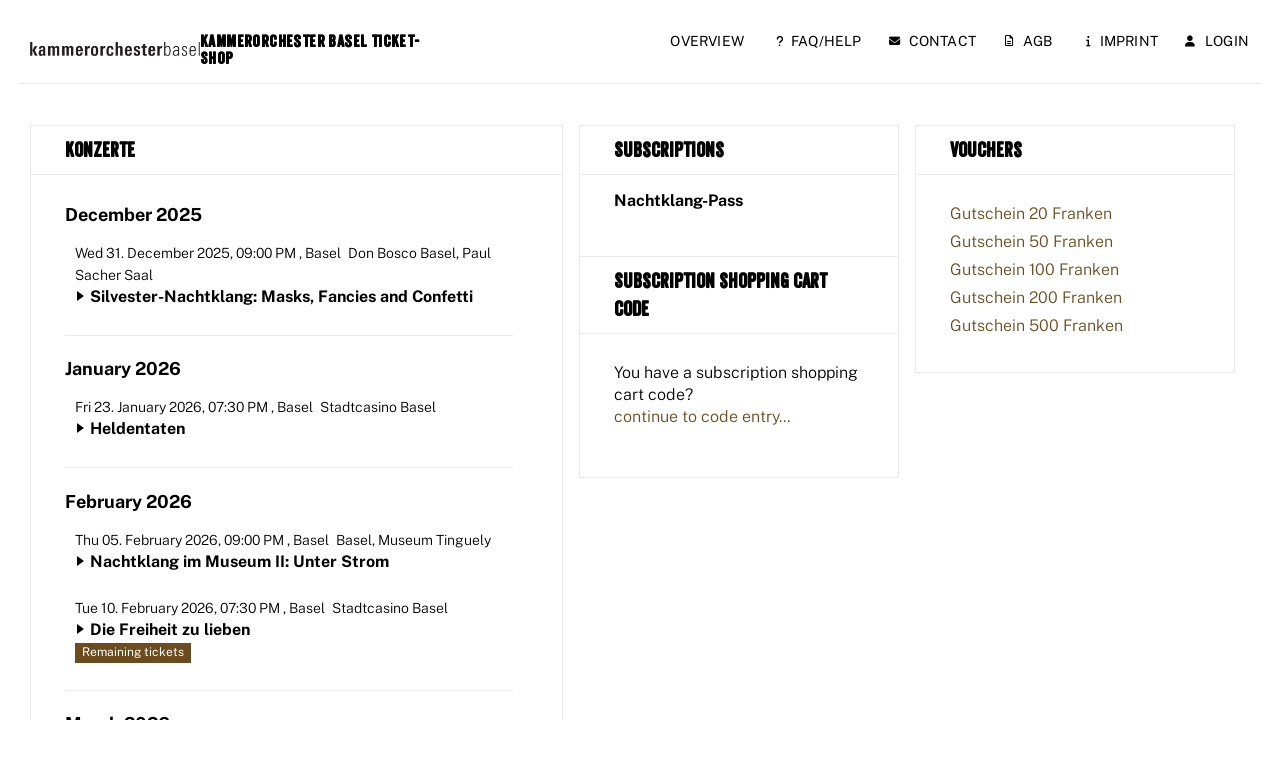

--- FILE ---
content_type: text/html; charset=UTF-8
request_url: https://442hz.com/en/ensembles/Kammerorchester_Basel/shop/
body_size: 19011
content:
<!DOCTYPE html>
<html lang="de">
	<head>
		<title>Online shop - Kammerorchester Basel Ticket-Shop
</title>
				<meta name="viewport" content="width=device-width, initial-scale=1.0, user-scalable=yes">

		<link rel='preload' href='/webfonts/fa-solid-900.woff2' crossorigin='anonymous' as='font' type='font/woff2'/>
		<link rel='preload' href='/webfonts/fa-regular-400.woff2' crossorigin='anonymous' as='font' type='font/woff2'/>
		<link rel='preload' href='/css/shop-new150224.css' as='style' type='text/css' />
		<link rel='preload' href='/css/fontawesome-pro-6.5.1-all.min.css' as='style' type='text/css' />
		<link rel='preload' href='/js/shop-20240707.js' as='script' type='text/javascript' />
		
		
						<link rel="preload" href="https://442hz.com/uploads/153/logos/89af3.png" as="image" />
			
																																																																																																																																						

										

		<link rel="canonical" href="http://442hz.com/de/ensembles/Kammerorchester_Basel/shop/">
		<script type="text/javascript" src="/js/shop-20240707.js"></script>

		<link media="screen" rel="stylesheet" type="text/css" href="/css/shop-new150224.css" />
		<link media="screen" rel="stylesheet" type="text/css" href="/css/fontawesome-pro-6.5.1-all.min.css" />
		

		
					<link rel="stylesheet" href="https://www.kammerorchesterbasel.ch/assets/kammerorchester/css/shop.css">
		
		
		<style type="text/css">
.select2-container {
	min-width:200px;
}
.highlight {
	background-color:#FFDB4D;
	padding-left:2px;
	padding-right:2px;
}

form .row input {
	margin-bottom:8px;
	margin-left:5px;
}

.eventShortInfo {
	margin-top: 8px;
	color: black;
}

.eventItem .media-object {
	max-width: 200px;
}

.aboItem {
	margin-bottom: 15px;
}
.aboList {
	padding-left: 0;
	padding-right: 5px;
}
.eventPlace {
	margin-right: 0.5em;
}

.voucherItem {
	margin-bottom: 15px;
}
.voucherList {
	padding-left: 0;
	padding-right: 5px;
}

@media (max-width: 767px) { /* XS */
	.eventItem .media-left {
		display: block;

	}
	.aboItem .media-right {
		display: block;
	}

	.media-left > img {
		padding-left: 0 !important;
		padding-right: 0 !important;
	}

	.media-left > .landscapeImg, .aboItem .media-object {
		width: 100%;
		max-width: none;
		padding: 12px 15px;
	}

	.media-left > .portraitImg {
		max-height: 250px !important;
		width: none !important;
		max-width: none !important;
		border: 2px: solid black !important;
	}

	.eventItem .media-body, .aboItem .media-body {
		/*text-align: center;*/
	}
	.aboItem .media-body {
		text-align: center;
	}
}
@media (min-width: 768px) and (max-width: 991px) { /* SM */
	.aboItem .media-right {
		display: block;
		padding-left: 0;
	}
	.aboItem .media-object {
		width: 70%;
		max-width: none;
		border: 2px: solid black;
		padding:0;
	}
	.aboItem .media-body {
		text-align: left;
	}
}
@media (min-width: 992px) and (max-width: 1199px) {	/* MD */
	.aboItem .media-right {
		display: block;
		padding-left: 0;
	}
	.aboItem .media-object {
		width: 100%;

	}
}
@media (min-width: 1200px) {
	.aboItem .media-right {
		display: block;
		padding-left: 0;
	}
	.aboItem .media-object {
		width: 100%;
	}
}

#s2id_e_topics > ul > li.select2-search-choice {
	padding-right: 0;
	margin-right: 0;
}

</style>
		<style type="text/css">
		body {
			padding-top: 0px;
			padding-bottom: 40px;
			/*background-color: #f5f5f5;*/
			background-color: #fff;
		}
		.container {
			width: auto;
		}

		.btn {
			text-transform: none;
		}

		.checkout-wrap {
			margin-top: 10px;
		}
		.checkout-wrap li::before, .checkout-wrap li::after {
			pointer-events: none;
		}
		.checkout-wrap a {
			pointer-events: all;
		}
		.ensembleLogo {
			text-align: left;
			margin-bottom: 15px;
		}
		@media all and (min-width: 800px) {
			.checkout-wrap a {
				padding-top: 90px;
			}
		}

		.badge-success {
			background-color: #468847;
		}
		.badge-warning {
			background-color: #f0ad4e;
		}
		.badge-danger {
			background-color: #d9534f;
		}

				@charset "utf-8";

@font-face {
	font-family: 'Veneer';
	font-style: normal; 
	src: url('https://www.kammerorchesterbasel.ch/assets/kammerorchester/fonts/veneer/3680AD_0_0.woff') format('woff');
}

@font-face {
	font-family: 'Veneer';
	font-style: normal; 
	src: url('https://www.kammerorchesterbasel.ch/assets/kammerorchester/fonts/veneer/3680AD_0_0.eot') format('embedded-opentype');
}

@font-face {
	font-family: 'Veneer';
	font-style: normal; 
	src: url('https://www.kammerorchesterbasel.ch/assets/kammerorchester/fonts/veneer/3680AD_0_0.svg') format('svg');
}

@font-face {
	font-family: 'Veneer';
	font-style: normal; 
	src: url('https://www.kammerorchesterbasel.ch/assets/kammerorchester/fonts/veneer/3680AD_0_0.ttf') format('truetype');
}


@font-face {
	font-family: 'Veneer';
	font-style: normal; 
	src: url('https://www.kammerorchesterbasel.ch/assets/kammerorchester/fonts/veneer/3680AD_0_0.woff2'	);
}

@font-face {
	font-family: 'Titillium Web', sans-serif;
	font-style: normal; 
	src: url('https://fonts.googleapis.com/css?family=Titillium+Web:300,300i,400,400i,500,500i,600,600i,700,700i,900'	);
}

body {
	font-family: 'Titillium Web', sans-serif;
}

h1, h2, h3, h4 {
	font-family: 'Veneer', Arial, sans-serif;
}
		
		</style>

		<script type="text/javascript">
		$(document).ready(function() {
			$('.popupEditor').on('click', function(event) {
				$('#popupEditor').removeData("modal");
				$('#popupEditorBody').html('<img src="/images/indicator.gif" />');
				event.preventDefault();
				var url = $(this).attr('href');

				$('#popupShowTitle').text( $(this).data('title') );

				if ($(this).hasClass('popupLg')) {
					$('#popupEditor .modal-dialog').addClass('modal-lg');
				} else if ($('#popupEditor .modal-dialog').hasClass('modal-lg')) {
					$('#popupEditor .modal-dialog').removeClass('modal-lg');
				}
				/*Bugfix Select2*/
				$.fn.modal.Constructor.prototype.enforceFocus = function() {};
				/*$('#popupEditor').modal({
					remote: url
				}); commented to solve bootstrap conflict issue in remote content load*/
				$('#popupEditor').modal('show').find('.modal-body').load(url);
			});

			if (window.location.hash === "#privacypolicy" && $('#privacypolicyURL').length > 0) {
				let url = $('#privacypolicyURL').attr('href');
				$('#popupEditor .modal-dialog').addClass('modal-lg');
				$('#popupShowTitle').text( $('#privacypolicyURL').data('title') );
				$('#popupEditor').modal('show').find('.modal-body').load(url);
			}
			if (window.location.hash === "#faq" && $('#faqURL').length > 0) {
				let url = $('#faqURL').attr('href');
				$('#popupEditor .modal-dialog').addClass('modal-lg');
				$('#popupShowTitle').text( $('#faqURL').data('title') );
				$('#popupEditor').modal('show').find('.modal-body').load(url);
			}
			if (window.location.hash === "#agb" && $('#agbURL').length > 0) {
				let url = $('#agbURL').attr('href');
				$('#popupEditor .modal-dialog').addClass('modal-lg');
				$('#popupShowTitle').text( $('#agbURL').data('title') );
				$('#popupEditor').modal('show').find('.modal-body').load(url);
			}

			$(function () {
				$('[data-toggle="tooltip"]').tooltip()
			});

		});
		</script>

		
	</head>
	<body>
							<div id="message" style="position:fixed; float:right; right:0px;min-width: 340px;max-width: 440px;z-index:10000;top:auto;">
				<div style="padding: 5px;">
									</div>
			</div>
		
		<div class="container">
			

<div class="row headernav" role="navigation" aria-label="Main">
	<div class="col-lg-12 col-md-12 col-sm-12 col-xs-12">
		<ul class="nav nav-tabs pull-right">
							<li>
					<a href="/en/ensembles/Kammerorchester_Basel/shop/">
						Overview
					</a>
				</li>
										<li>
					<a class="popupEditor popupLg" id="faqURL" data-title="FAQ/Help" href="/en/ensembles/Kammerorchester_Basel/shop/help">
						<i class="fa fa-question"></i> FAQ/Help
					</a>
				</li>
													<li>
					<a class="popupEditor" data-title="Contact" href="/en/ensembles/Kammerorchester_Basel/shop/contact">
						<i class="fa fa-envelope"></i> Contact
					</a>
				</li>
			
							<li>
					<a class="popupEditor popupLg" id="agbURL" data-title="AGB" href="/en/ensembles/Kammerorchester_Basel/shop/agb">
						<i class="far fa-file-alt"></i> AGB
					</a>
				</li>
			
							<li>
					<a class="popupEditor" data-title="Imprint" href="/en/ensembles/Kammerorchester_Basel/shop/impressum">
						<i class="fa fa-info"></i> Imprint
					</a>
				</li>
						
			<li id="cartNav"  style="display:none;">
												<a href="/en/ensembles/Kammerorchester_Basel/shop/cart/cart#cart">
					<i class="fa fa-shopping-cart"></i> <label class="badge" id="cartItemsCount">0</label></a>
			</li>

			
							<li>
					<a href="/en/ensembles/Kammerorchester_Basel/shop/register">
						<i class="fa fa-user"></i> Login
					</a>
				</li>
					</ul>
	</div>
</div>

<header>
<div class="row">
	<div class="col-lg-12 col-md-12 col-sm-12 col-xs-12">
		<div class="ensembleLogo">
							<a target="_blank" rel="noopener" href="http://www.kammerorchesterbasel.ch/">
											<img src="https://442hz.com/uploads/153/logos/89af3.png" alt="Kammerorchester Basel" style="max-width:200px;">
									</a>
					</div>
		<h3>Kammerorchester Basel Ticket-Shop</h3>
	</div>
</div>
</header>

<div class="row">
	<div class="col-lg-12 col-md-12 col-sm-12 col-xs-12">
		

		
<style>
ul.checkout-bar li {
		width: 15%;
	}
@media (max-width: 768px) {
	ul.checkout-bar li {
		width: 100%;
	}
}
</style>

	<div id="progress" class="checkout-wrap"  style="display:none;">
		<ul class="checkout-bar" role="progressbar">
							<li class="active">
					<a href="/en/ensembles/Kammerorchester_Basel/shop/">Products</a>
				</li>
				<li>
					<a rel="nofollow" href="/en/ensembles/Kammerorchester_Basel/shop/cart/cart#cart">Shopping Cart</a>
				</li>
				<li>Login</li>
				<li>Customer data</li>
									<li>Overview</li>
								<li>
					Payment
				</li>
					</ul>
	</div>
		<br>
	</div>
</div>


	
		
<div class="row">

	

		<div class="col-lg-5 col-md-6 col-sm-12 col-xs-12" id="tabEvents">
		<div class="well">

				
									<h3>Konzerte</h3>
				
				<ul class="nav nav-list" id="quickSearchResultContainer">
										
					





																													<li>
								<h3 style="margin:10px 0 0 0">December 2025</h3>
							</li>
													
													
							


<li  style="padding-bottom:10px;">
																										
	
	<a href="/en/ensembles/Kammerorchester_Basel/shop/event/158645/#event">		<div class="eventItem media">
						<div class="media-body">
				<span class="eventDateTime">Wed 31. December
											2025, 09:00 PM
					</span><span class="eventLocation"><span class="eventPlace">, Basel</span><span class="eventLocationName">Don Bosco Basel, Paul Sacher Saal</span></span>
				<div class="eventTitle">
					<strong>Silvester-Nachtklang: Masks, Fancies and Confetti</strong>
				</div>

				
				
							</div>
		</div>

		</a></li>
																														<li>
								<h3 style="margin:10px 0 0 0">January 2026</h3>
							</li>
													
													
							


<li  style="padding-bottom:10px;">
																										
	
	<a href="/en/ensembles/Kammerorchester_Basel/shop/event/103988/#event">		<div class="eventItem media">
						<div class="media-body">
				<span class="eventDateTime">Fri 23. January
											2026, 07:30 PM
					</span><span class="eventLocation"><span class="eventPlace">, Basel</span><span class="eventLocationName">Stadtcasino Basel</span></span>
				<div class="eventTitle">
					<strong>Heldentaten</strong>
				</div>

				
				
							</div>
		</div>

		</a></li>
																														<li>
								<h3 style="margin:10px 0 0 0">February 2026</h3>
							</li>
													
													
							


<li  style="padding-bottom:10px;">
																										
	
	<a href="/en/ensembles/Kammerorchester_Basel/shop/event/164656/#event">		<div class="eventItem media">
						<div class="media-body">
				<span class="eventDateTime">Thu 05. February
											2026, 09:00 PM
					</span><span class="eventLocation"><span class="eventPlace">, Basel</span><span class="eventLocationName">Basel, Museum Tinguely</span></span>
				<div class="eventTitle">
					<strong>Nachtklang im Museum II: Unter Strom</strong>
				</div>

				
				
							</div>
		</div>

		</a></li>
																							
													
							


<li  style="padding-bottom:10px;">
																										
	
	<a href="/en/ensembles/Kammerorchester_Basel/shop/event/141667/#event">		<div class="eventItem media">
						<div class="media-body">
				<span class="eventDateTime">Tue 10. February
											2026, 07:30 PM
					</span><span class="eventLocation"><span class="eventPlace">, Basel</span><span class="eventLocationName">Stadtcasino Basel</span></span>
				<div class="eventTitle">
					<strong>Die Freiheit zu lieben</strong>
				</div>

				
				
									<span class="label label-warning fewSeatsLeft"><i>Remaining tickets</i></span>
							</div>
		</div>

		</a></li>
																														<li>
								<h3 style="margin:10px 0 0 0">March 2026</h3>
							</li>
													
													
							


<li  style="padding-bottom:10px;">
																										
	
	<a href="/en/ensembles/Kammerorchester_Basel/shop/event/143775/#event">		<div class="eventItem media">
						<div class="media-body">
				<span class="eventDateTime">Fri 13. March
											2026, 07:30 PM
					</span><span class="eventLocation"><span class="eventPlace">, Basel</span><span class="eventLocationName">Don Bosco Basel, Paul Sacher Saal</span></span>
				<div class="eventTitle">
					<strong>Tanzt!</strong>
				</div>

				
				
									<span class="label label-warning fewSeatsLeft"><i>Remaining tickets</i></span>
							</div>
		</div>

		</a></li>
																							
													
							


<li  style="padding-bottom:10px;">
																										
	
	<a href="/en/ensembles/Kammerorchester_Basel/shop/event/164660/#event">		<div class="eventItem media">
						<div class="media-body">
				<span class="eventDateTime">Wed 18. March
											2026, 08:00 PM
					</span><span class="eventLocation"><span class="eventPlace">, Riehen</span><span class="eventLocationName">Riehen, Fondation Beyeler</span></span>
				<div class="eventTitle">
					<strong>Nachtklang im Museum III: Cezanne und die Musik seiner Zeit</strong>
				</div>

				
				
							</div>
		</div>

		</a></li>
																														<li>
								<h3 style="margin:10px 0 0 0">April 2026</h3>
							</li>
													
													
							


<li  style="padding-bottom:10px;">
																										
	
	<a href="/en/ensembles/Kammerorchester_Basel/shop/event/137501/#event">		<div class="eventItem media">
						<div class="media-body">
				<span class="eventDateTime">Mon 13. April
											2026, 07:30 PM
					</span><span class="eventLocation"><span class="eventPlace">, Basel</span><span class="eventLocationName">Stadtcasino Basel</span></span>
				<div class="eventTitle">
					<strong>Haydn in Love</strong>
				</div>

				
				
							</div>
		</div>

		</a></li>
																														<li>
								<h3 style="margin:10px 0 0 0">May 2026</h3>
							</li>
													
													
							


<li  style="padding-bottom:10px;">
																										
	
	<a href="/en/ensembles/Kammerorchester_Basel/shop/event/122715/#event">		<div class="eventItem media">
						<div class="media-body">
				<span class="eventDateTime">Sat 09. May
											2026, 07:30 PM
					</span><span class="eventLocation"><span class="eventPlace">, Basel</span><span class="eventLocationName">Stadtcasino Basel</span></span>
				<div class="eventTitle">
					<strong>Aufbruch</strong>
				</div>

				
				
							</div>
		</div>

		</a></li>
																							
													
							


<li  style="padding-bottom:10px;">
																										
	
	<a href="/en/ensembles/Kammerorchester_Basel/shop/event/158813/#event">		<div class="eventItem media">
						<div class="media-body">
				<span class="eventDateTime">Fri 15. May
											2026, 07:30 PM
					</span><span class="eventLocation"><span class="eventPlace">, Basel</span><span class="eventLocationName">Don Bosco Basel, Paul Sacher Saal</span></span>
				<div class="eventTitle">
					<strong>Idole</strong>
				</div>

				
				
							</div>
		</div>

		</a></li>
																							
													
							


<li  style="padding-bottom:10px;">
																										
	
	<a href="/en/ensembles/Kammerorchester_Basel/shop/event/163198/#event">		<div class="eventItem media">
						<div class="media-body">
				<span class="eventDateTime">Fri 22. May
											2026, 08:00 PM
					</span><span class="eventLocation"><span class="eventPlace">, Basel</span><span class="eventLocationName">Basel, Antikenmuseum Basel und Sammlung Ludwig</span></span>
				<div class="eventTitle">
					<strong>Nachtklang im Museum IV: Palestrina in Ägypten</strong>
				</div>

				
				
							</div>
		</div>

		</a></li>
																														<li>
								<h3 style="margin:10px 0 0 0">August 2026</h3>
							</li>
													
													
							


<li  style="padding-bottom:10px;">
																										
	
	<a href="/en/ensembles/Kammerorchester_Basel/shop/event/174082/#event">		<div class="eventItem media">
						<div class="media-body">
				<span class="eventDateTime">Tue 04. August
											2026, 07:30 PM
					</span><span class="eventLocation"><span class="eventPlace">, Basel</span><span class="eventLocationName">Martinskirche Basel</span></span>
				<div class="eventTitle">
					<strong>Aci, Galatea e Polifemo | Extrakonzert</strong>
				</div>

				
				
							</div>
		</div>

		</a></li>
															</ul>
		</div>
	</div>
	
			<div  id="tabSaisonAbos" class="col-lg-3 col-md-4 col-sm-12 col-xs-12">

				<div class="well" style="margin-bottom: 10px !important;">
		<h3>Subscriptions</h3>
		<ul class="aboList nav nav-list">
																		<li>
										
					
						<a href="/en/ensembles/Kammerorchester_Basel/shop/saisonAbo/1537/">
															Nachtklang-Pass																					</a>

									</li>
					</ul>

			</div>

			
												<div class="well" >
						<h4>Subscription shopping cart code</h4>
						<p>
							You have a subscription shopping cart code?
							<br>
							<a class="popupEditor" href="/en/ensembles/Kammerorchester_Basel/shop/saisonAbo/orderCode/enter">continue to code entry...</a>
						</p>
					</div>
									</div>
	
			<div id="tabVouchers" class="col-lg-3 col-md-4 col-sm-12 col-xs-12">
							<div class="well" style="margin-bottom: 10px !important;">
					<h3>Vouchers</h3>
					<ul class="voucherList nav nav-list">
													<li>
								<div class="">
									<a href="/en/ensembles/Kammerorchester_Basel/shop/vouchers/">
										<div class="media-body">Gutschein 20 Franken</div>
																			</a>
								</div>
							<li>
													<li>
								<div class="">
									<a href="/en/ensembles/Kammerorchester_Basel/shop/vouchers/">
										<div class="media-body">Gutschein 50 Franken</div>
																			</a>
								</div>
							<li>
													<li>
								<div class="">
									<a href="/en/ensembles/Kammerorchester_Basel/shop/vouchers/">
										<div class="media-body">Gutschein 100 Franken</div>
																			</a>
								</div>
							<li>
													<li>
								<div class="">
									<a href="/en/ensembles/Kammerorchester_Basel/shop/vouchers/">
										<div class="media-body">Gutschein 200 Franken</div>
																			</a>
								</div>
							<li>
													<li>
								<div class="">
									<a href="/en/ensembles/Kammerorchester_Basel/shop/vouchers/">
										<div class="media-body">Gutschein 500 Franken</div>
																			</a>
								</div>
							<li>
											</ul>
				</div>
			
					</div>
	
</div>

		</div>

		
		<div id="popupEditor" class="modal" tabindex="-1" role="dialog" aria-hidden="true" data-backdrop="true">
	<div class="modal-dialog">
		<div class="modal-content">
			<div class="modal-header">
				<span class="dragHandle" style="cursor:move;vertical-align: top;">|||</span>
				<button type="button" class="close" data-dismiss="modal" aria-hidden="true">&times;</button>
				<h3 style="display:inline-block;" id="popupShowTitle">&nbsp;</h3>
			</div>
			<div class="modal-body" style="padding:0;" id="popupEditorBody">
				???
			</div>
			<div class="modal-footer" style="margin-top:10px; padding:10px 0 0 0; display: none;">
				<img class="spinner" src="/images/indicator.gif" style="display:none;" />
				<button id="popupEditorCancel" type="button" class="btn btn-secondary noClickRestriction" data-dismiss="modal">Cancel</button>
				<label id="popupEditorSubmitLabel" for="popupEditorSubmit" class="btn btn-primary" tabindex="0">Send</label>
			</div>
		</div>
	</div>
</div>

								
		<script type="text/javascript">
$(document).ready(function() {
	var showDebug = true;

var SaalplanWidget = function(options) {
	var root = this;

	var displayByLevel = false;
	var webShop = false;
	var eid = null;
	var adminShop = false;
	var saisonId = null;
	var saalplanId = null;
	var eventId = null;
	var saisonAboId = null;
	var popupUrl = '';
	var spUrl = '';
	var showFromOrderOnly = false;
	var view = null;
	var randKey = null;
	var showDetailPopup = false;
	var orderId = null;
	var reloadAfterRemove = false; //deprecated / not in use
	var cartProds = [];
	var cartProds2 = {};
	var jwtToken = null;
	var saalplanSeatLocks = null;
	var eventLocks = null;
	var aboLocks = null;
	var categoryFilter = null;
	var wahlAbos = null;
	var wahlAboSaalplan = null;
	var wahlAboEvents = null;
	var aboToCartItems = null;
	var currentWahlabo = null;
	var cartItemToEvent = null;
	var sessionId = null;
	var seatNames = null;
	var highlightedAboSeats = null;
	var eventStatContainer = null;
	var spViews = null;
	var eventCategories = null;
	var curentViewBox = null;
	var polygonStroke = null;
	var seatFontsize = 9;
	let fontSizeNr = null;
	var clickAndViewImages = null;
	var addToCartText = null;
	var clickAndView = false;
	let updateQualityUrl = null;
	let showClickAndViewAvailability = false;
	let showMouseOver = false;

	let wsChannels = [];

	/** WS **/
	let spWebSocket;
	let retries = 40;
	let retryCount = 0;
	let wsConnectTimeout = 2000;
	let pTimeout = 12000;
	let pingTimeout;
	let isClosing = false;

	let qualityColors = [
		"#4CAF50", // 10 - Green
		"#8BC34A", // 9 - Light Green
		"#CDDC39", // 8 - Lime
		"#FFEB3B", // 7 - Yellow
		"#FFC107", // 6 - Amber
		"#FF9800", // 5 - Orange
		"#FF5722", // 4 - Deep Orange
		"#F44336", // 3 - Light Red
		"#E53935", // 2 - Red
		"#D32F2F", // 1 - Dark Red
	];

	function connectWs() {
		let wsTimeout = null;
		let wsServer = 'wss://442hz.com/saalplan/swoole/v1/client.js';

		spWebSocket = new WebSocket(wsServer);
		/*spWebSocket.onopen = function (evt) {*/
		spWebSocket.addEventListener("open", (evt) => {
			retryCount = 0;
			console.log("Connected to spWebSocket server.");

			if (!pingTimeout) {
				pingTimeout = setTimeout(onPingTimeout, pTimeout);
			}

			$.each(root.wsChannels, function(i, channel) {
				spWebSocket.send( JSON.stringify( {'type': 'subscribe', 'channel': channel} ) );
				console.log('subscribe channel: ' + channel);
			});

		});

		spWebSocket.addEventListener("close", (evt) => {
			console.log("Disconnected", isClosing);
			if (!wsTimeout && !isClosing) {
				wsTimeout = setTimeout(reconnect, wsConnectTimeout + Math.floor(Math.random() * 1000));
				/*setTimeout(connectWs, wsConnectTimeout);*/
			}
		});

		spWebSocket.addEventListener("error", (event) => {
			console.log("WebSocket error: ", event);
			pingTimeout = null;
			if (!wsTimeout && !isClosing) {
				wsTimeout = setTimeout(reconnect, wsConnectTimeout + Math.floor(Math.random() * 1000));
				/*setTimeout(connectWs, wsConnectTimeout);*/
			}
		});

		function reconnect() {
			if (isClosing) {
				return;
			}
			retryCount++;
			console.log("reconnect", retryCount, retries);

			window.location.reload();

			wsTimeout = null;
			if (true || retryCount < retries) {
				console.log("reconnect...");
				connectWs();
			}
		}

		function onPingTimeout() {
			console.log('onPingTimeout');
			pingTimeout = setTimeout(onPingTimeout, pTimeout);
			spWebSocket.send( JSON.stringify( {type: 'ping', random: Math.random(), ts: Date.now()} ) );
		}

		$(window).on('beforeunload', function() {
			console.log("beforeunload");
			isClosing = true;
		});

	}

	this.construct = function(options) {
		console.log("construct");
		console.log(options);
		root.displayByLevel = options.displayByLevel;
		root.eid = options.eid;
		root.webShop = options.webShop;
		root.adminShop = options.adminShop;

		root.showDetailPopup = options.showDetailPopup;
		root.saisonAboId = options.saisonAboId;
		root.eventId = options.eventId;
		root.saisonId = options.saisonId;
		root.saalplanId = options.saalplanId;
		root.view = options.view;
		root.popupUrl = options.popupUrl;
		root.spUrl = options.spUrl;
		root.orderId = options.orderId;
		root.showFromOrderOnly = options.showFromOrderOnly;
		root.randKey = options.randKey;
		root.reloadAfterRemove = options.reloadAfterRemove;

		root.cartProds = options.cartProds;
		root.cartProds2 = options.cartProds2;
		root.jwtToken = options.jwtToken;
		root.pageToken = options.pageToken;
		root.saalplanSeatLocks = options.saalplanSeatLocks;
		root.eventLocks = options.eventLocks;
		root.aboLocks = options.aboLocks;
		root.categoryFilter = options.categoryFilter;
		root.wahlAbos = options.wahlAbos;
		root.wahlAboSaalplan = options.wahlAboSaalplan;
		root.wahlAboEvents = options.wahlAboEvents;
		root.currentWahlabo = options.currentWahlabo;
		root.sessionId = options.sessionId;
		root.aboToCartItems = options.aboToCartItems;
		root.cartItemToEvent = options.cartItemToEvent;
		root.seatNames = options.seatNames;
		root.highlightedAboSeats = options.highlightedAboSeats;
		root.eventStatContainer = options.eventStatContainer;
		root.saalplanData = [];
		root.spViews = options.spViews;
		if (options.eventCategories) {
			root.eventCategories = options.eventCategories;
		}
		root.polygonStroke = options.polygonStroke;
		root.clickAndView = options.showClickAndView;
		root.clickAndViewImages = options.clickAndViewImages;
		root.addToCartText = options.addToCartText;
		root.showClickAndViewAvailability = options.showClickAndViewAvailability;
		if (options.seatFontsize) {
			root.seatFontsize = parseInt(options.seatFontsize);
		} else {
			root.seatFontsize = seatFontsize;
		}
		if (options.fontSizeNr) {
			root.seatFontsize = parseInt(options.fontSizeNr);
		}
		if (options.updateQualityUrl) {
			root.updateQualityUrl = options.updateQualityUrl;
		}
		root.showMouseOver = options.showMouseOver;

		if (typeof $(root.saalplanId)[0] != 'undefined' ) {
			let cv = $(root.saalplanId)[0].getAttribute('viewBox');
			let viewBoxArr = cv.split(' ');
			root.origViewBox = viewBoxArr;
		}

		function updateCartTimeout(init = false) {
			let ts = $('.cartTimeoutAt').data('ts');
			let items = parseInt($('#cartItemsCount').text());

			$('.cartTimeoutAt').hide();
			if (items == 0 || ts == 0) {
				$('.cartTimeoutAt').data('ts', 0);
				$('.cartTimeoutAt').html('');
				return;
			}
			if (ts > 0 && items > 0) {
				let timeoutAt = new Date(ts * 1000);
				let secondsAbs = Math.floor((timeoutAt - new Date()) / 1000);
				/*if (secondsAbs > 0 && init == false) {
					$('.cartTimeoutAt').show();
					return;
				}*/
				$('.cartTimeoutAt').removeClass('badge-danger');
				$('.cartTimeoutAt').removeClass('badge-warning');
				$('.cartTimeoutAt').removeClass('badge-success');

				if (secondsAbs <= 0) {
					$('.cartTimeoutAt').html('');
					$('.cartTimeoutAt').data('ts', 0);
				} else {
					let minutes = Math.floor(secondsAbs / 60);
					let hours = Math.floor(secondsAbs / 60);
					seconds = secondsAbs % 60;
					if (seconds < 10) {
						seconds = '0' + seconds;
					}
					minutes = minutes % 60;
					$('.cartTimeoutAt').html(minutes + ':' + seconds);
					if (secondsAbs < 120) {
						$('.cartTimeoutAt').addClass('badge-danger');
					} else if (secondsAbs < 300) {
						$('.cartTimeoutAt').addClass('badge-warning');
					} else {
						$('.cartTimeoutAt').addClass('badge-success');
					}
					$('.cartTimeoutAt').show();
				}
			}
		}
		setInterval(updateCartTimeout, 1000);
		updateCartTimeout(true);

		if (root.updateQualityUrl) {
			// Create quality dropdown menu element

			let $qualityMenu = $('<div id="quality-dropdown" style="position:fixed;display:none;background:#fff;border:1px solid #ccc;border-radius:4px;box-shadow:0 2px 8px rgba(0,0,0,0.15);z-index:99999;overflow:hidden;"></div>');
			for (let i = 1; i <= 10; i++) {
				let bgColor = qualityColors[i-1];
				$qualityMenu.append(`<div class="quality-option" data-quality="${i}" style="padding:4px 16px;cursor:pointer;border-bottom:1px solid #eee;background-color:${bgColor};color:#fff;font-weight:bold;text-align:center;">${i}</div>`);
			}
			$('body').append($qualityMenu);

			// Drag selection variables
			let isDragging = false;
			let selectedSeats = [];
			let mouseDownEvent = null;

			// Hide menu on outside click
			$(document).on('click', function(e) {
				if (!$(e.target).closest('#quality-dropdown').length) {
					$qualityMenu.hide();
				}
			});

			// Prevent menu from closing when clicking inside it
			$qualityMenu.on('click', function(e) {
				e.stopPropagation();
			});

			// Clear selection styling
			function clearSelection() {
				$(root.saalplanId).find('.seat.quality-selected').each(function() {
					$(this).removeClass('quality-selected');
					$(this).find('rect').css('stroke-width', '');
				});
				selectedSeats = [];
			}

			// Mouse down on seat - start selection
			$(root.saalplanId).on('mousedown', '.seat', function(e) {
				console.log("mousedown");
				if (e.button !== 0) return; // Only left mouse button
				isDragging = true;
				mouseDownEvent = e;
				clearSelection();

				let seatId = $(this).data('seat-id');
				selectedSeats.push({element: $(this), id: seatId});
				$(this).addClass('quality-selected');
				$(this).find('rect').css('stroke-width', '5');
				e.preventDefault();
			});

			// Mouse enter on seat during drag - add to selection
			$(root.saalplanId).on('mouseenter', '.seat', function(e) {
				console.log("mouseenter");
				if (!isDragging) return;

				let seatId = $(this).data('seat-id');
				let alreadySelected = selectedSeats.some(s => s.id === seatId);

				if (!alreadySelected) {
					selectedSeats.push({element: $(this), id: seatId});
					$(this).addClass('quality-selected');
					$(this).find('rect').css('stroke-width', '5');
					console.log(selectedSeats);
				}
			});

			// Mouse up - show dropdown only if multiple seats selected
			$(document).on('mouseup', function(e) {
				console.log("mouseup", "isDragging:", isDragging, "selectedSeats.length:", selectedSeats.length);
				if (!isDragging) {
					return;
				}

				// Only show dropdown if at least 2 seats are selected
				if (selectedSeats.length < 2) {
					isDragging = false;
					clearSelection();
					return;
				}

				isDragging = false;
				e.preventDefault();
				e.stopPropagation();

				// Position and show the dropdown with slight delay to avoid immediate hide
				setTimeout(function() {
					console.log("Showing dropdown with", selectedSeats.length, "seats at", e.clientX, e.clientY);

					// Ensure dropdown stays within viewport
					let menuWidth = 100;
					let menuHeight = 400;
					let maxX = window.innerWidth - menuWidth;
					let maxY = window.innerHeight - menuHeight;
					let posX = Math.min(e.clientX, maxX);
					let posY = Math.min(e.clientY, maxY);

					$qualityMenu.css({
						left: posX + 'px',
						top: posY + 'px',
						display: 'block',
						position: 'fixed',
						'z-index': '99999'
					}).data('selected-seats', selectedSeats);

					console.log("Dropdown positioned at", posX, posY, "visibility:", $qualityMenu.css('display'), "z-index:", $qualityMenu.css('z-index'));
				}, 50);
			});

			// Right-click handler for single seat
			$(root.saalplanId).on('contextmenu', '.seat', function(e) {
				console.log("contextmenu");
				e.preventDefault();
				clearSelection();

				let seatId = $(this).data('seat-id');
				selectedSeats = [{element: $(this), id: seatId}];
				$(this).addClass('quality-selected');
				$(this).find('rect').css('stroke-width', '5');

				// Position and show the dropdown
				let menuWidth = 100;
				let menuHeight = 400;
				let maxX = window.innerWidth - menuWidth;
				let maxY = window.innerHeight - menuHeight;
				let posX = Math.min(e.clientX, maxX);
				let posY = Math.min(e.clientY, maxY);

				$qualityMenu.css({
					left: posX + 'px',
					top: posY + 'px',
					display: 'block'
				}).data('selected-seats', selectedSeats);
			});

			// Quality option click handler - update all selected seats
			$qualityMenu.on('click', '.quality-option', function() {
				let quality = $(this).data('quality');
				let seats = $qualityMenu.data('selected-seats');

				if (!seats || seats.length === 0) return;

				let newColor = qualityColors[quality-1];

				// Update all selected seats
				let ids = [];
				seats.forEach(function(seat) {
					ids.push(seat.id);
				});
				$.ajax({
					url: root.updateQualityUrl,
					type: 'POST',
					data: {
						seatIds: ids,
						quality: quality,
					},
					success: function(data) {
						console.log(data);
						seats.forEach(function(seat) {
							seat.element.find('rect').attr('stroke', newColor);
							seat.element.find('.seatQuality').text(quality);
						});
					},
					error: function(data) {
						console.log(data);
					}
				});

				$qualityMenu.hide();
				clearSelection();
			});

		}

		var saalplanChannel = null;
		if (root.eventId) {
			saalplanChannel = '/saalplan/event/' + root.eventId;
		} else if (root.wahlAboEvents) {
			saalplanChannel = '/saalplan/events/' + root.wahlAboEvents.join('-');
		} else if (root.saisonAboId) {
			saalplanChannel = '/saalplan/saisonabo/' + root.saisonAboId;
		} else {
			saalplanChannel = '/saalplan/saison/'+root.saisonId+'/' + root.saalplanId;
		}
		console.log("saalplanChannel", saalplanChannel);

		var sessionChannel = '/saalplan/' + root.sessionId;

		root.wsChannels = [
			saalplanChannel,
			sessionChannel,
		];

		connectWs();

		spWebSocket.addEventListener("message", (evt) => {
			/*console.log("evt: message", evt);*/

			let message = null;
			if (evt.data.substring(0, 2) == '{"') {
				message = JSON.parse(evt.data);
				console.log("message", message);
				console.log("messageType:", message.messageType);
			}


			if (showDebug) {
				//console.log("receive from", saalplanChannel)
				console.log(message);
			}
			if (message.messageType == 'startLock') {
				if (showDebug) {
					console.log(message);
					console.log("SEAT", message.seat);
				}
				if (message.rand == root.randKey) {
					drawSeat($(root.saalplanId), message.seat);
					$('.seat'+message.seat.id+'Button').addClass("disabled");
					$('.seat'+message.seat.id+'Button').attr("disabled", "disabled");
				} else {
					drawSeat($(root.saalplanId), message.seat);
					$('.seat'+message.seat.id+'Button').addClass("disabled");
					$('.seat'+message.seat.id+'Button').attr("disabled", "disabled");
				}

			} else if (message.messageType == 'currentSaalplan') {
				if (showDebug) {
					console.log("got new saalplan");
					console.log(message);
				}
				/*
				var removeItem = data.prodCode;
					console.log("cartProds 1:", cartProds, cartProds2);
					cartProds = jQuery.grep(cartProds, function(value) {
						return value != removeItem;
					});
					if (cartProds2.hasOwnProperty(removeItem) ) {
						delete cartProds2[removeItem];
					}
					console.log("cartProds 2:", cartProds, cartProds2);
				 */

				var tokenVal = root.parseJwt(message.jwtToken);
				if (tokenVal.hasOwnProperty('saisonAbo') && tokenVal.saisonAbo == message.saalplan.objectId) {
					$.each(message.saalplan.seatArr, function (i, rs) {
						$.each(rs, function (i, seat) {
							drawSeat($(root.saalplanId), seat);
						});
					});

				} else if (tokenVal.hasOwnProperty('event') && tokenVal.event == message.saalplan.objectId) {
					$.each(message.saalplan.seatArr, function (i, rs) {
						$.each(rs, function (i, seat) {
							drawSeat($(root.saalplanId), seat);
						});
					});

				} else if (tokenVal.hasOwnProperty('events') && tokenVal.events.join('-') == root.wahlAboEvents.join('-') ) {
					$.each(message.saalplan.seatArr, function (i, rs) {
						$.each(rs, function (i, seat) {
							drawSeat($(root.saalplanId), seat);
						});
					});
				} else {
					console.log("nothing to draw?????", tokenVal.events.events.join('-'), root.wahlAboEvents.join('-') );
				}

				if (root.eventStatContainer) {
					updateEventStatTable(message.saalplan);
				}

			} else if (message.messageType == 'browserPageReload') {
				var tokenVal = root.parseJwt(message.jwtToken);
				if (tokenVal.hasOwnProperty('saisonAbo') && tokenVal.saisonAbo == message.saalplan.objectId) {
					location.reload();
				} else if (tokenVal.hasOwnProperty('event') && tokenVal.event == message.saalplan.objectId) {
					location.reload();
				}

			} else if (message.messageType == 'seatLock') {
				if (showDebug) {
					console.log("dada seatLock", message.userId , message.rand, root.randKey);
					console.log(message.seat);
				}
				if (message.rand != null && message.rand == root.randKey ) {

				} else {

				}
				if (showDebug) {
					console.log("drawSeat...");
				}
				drawSeat($(root.saalplanId), message.seat);
				if (showDebug) {
					console.log("done");
					console.log("disable Button...");
				}
				$('.seat'+message.seat.id+'Button').addClass("disabled");
				$('.seat'+message.seat.id+'Button').attr("disabled", "disabled");
				if (showDebug) {
					console.log("done");
				}

			} else if (message.messageType == 'seatUnlock') {
				if (showDebug) {
					console.log("dada seatUnlock", message.userId , message.rand, root.randKey);
					console.log(message.seat);
				}
				if (message.rand != null && message.rand == root.randKey ) {
					$('.seat'+message.seat.id+'Button').addClass("disabled");
					$('.seat'+message.seat.id+'Button').attr("disabled", "disabled");
				} else {
					drawSeat($(root.saalplanId), message.seat);
					$('.seat'+message.seat.id+'Button').addClass("disabled");
					$('.seat'+message.seat.id+'Button').attr("disabled", "disabled");
				}


			} else if (message.messageType == 'ping') {
				// answer server-ping with pong

				spWebSocket.send( JSON.stringify( {'type': 'pong', 'origTS': message.ts, 'ts': Date.now()} ) );

				/*if (root.randKey == message.token) {
					if (showDebug) {
						console.log("my ping");
					}
				} else {
					if (showDebug) {
						console.log("OTHER ping", root.randKey, message.token);
					}
				}*/

			} else if (message.messageType == 'pong') {
				//receive pong from own pinger
				if (showDebug) {
					console.log("got pong");
				}
				console.log("roundtrip time", Date.now() - message.origTS);

			} else if (message.messageType == 'cartItemTimedout') {
				if (showDebug) {
					console.log('got new cartItemTimedout!', message);
				}
				var removeItem = message.prodCode;
				cartProds = jQuery.grep(cartProds, function(value) {
					return value != removeItem;
				});
				if (cartProds2.hasOwnProperty(removeItem) ) {
					delete cartProds2[removeItem];
				}
				$('#cartItemsCount').text( parseInt($('#cartItemsCount').text())-1 );
				if (parseInt($('#cartItemsCount').text()) < 1) {
					$('#cartNav').hide('slow');
					updateCartTimeout();
				}

				$('.cartEventSeat[data-id="'+message.id+'"]').each(function() {
					var $t = $(this);
					$t.hide('slow', function(){ $t.remove(); });
				});
				$.each(message.saalplan.seatArr, function (i, rs) {
					$.each(rs, function (i, seat) {
						drawSeat($(root.saalplanId), seat);
					});
				});

			} else if (message.messageType == 'cartItemRemoved') {
				var el = null;
				$('#cartList').find('.cartItemRemove[data-id="'+message.shoppingCartId+'"]').each(function(i, ell) {
					el = $(ell);
					//el.html('<i class="fa fa-cog fa-spin"></i>');
				});

				let data = message;
				var scid = $(this).attr('scid');
				let seatGroupId = $(this).data('seatgroup-id');
				let seatId = $(this).data('seat-id');

				var removeItem = data.prodCode;
				root.cartProds = jQuery.grep(root.cartProds, function(value) {
					return value != removeItem;
				});
				if (root.cartProds2.hasOwnProperty(removeItem) ) {
					delete root.cartProds2[removeItem];
				}
				$('#cartItemsCount').text( parseInt($('#cartItemsCount').text())-1 );
				if (parseInt($('#cartItemsCount').text()) < 1) {
					$('#cartNav').hide('slow');
					updateCartTimeout();
				}

				$('div[data-scid="'+data.shoppingCartId+'"]').each(function() {
					$(this).remove();
				});

				if (seatGroupId) {
					$.each(root.saalplanData.seatArr, function (i, rs) {
						$.each(rs, function (i, seat) {
							if (seat.groupId && seatGroupId != '' && seat.groupId == seatGroupId && seat.id != seatId && clickedSG == null) {
								clickedSG = seatGroupId;
								$("#seat" + root.eventId + '_' + seat.id+'.seat.mySeatLock').trigger("click");
							}
						});
					});
				}
				clickedSG = null;

				if (el != null) {
					el.parent().parent().hide('slow', function () {
						el.parent().parent().remove();
						if ($('#cartList li').length == 0) {
							$('.cartEmptyInfo').show('slow');
						}
						if (root.reloadAfterRemove) {
							location.reload();
						}
					});
				}

			} else if (message.messageType == 'newCartItem') {
				let data = message;
				console.log(message);

				console.log('roundtrip-time', Date.now(), message.origTS, Date.now() - message.origTS)

				if (data.failed == false) {
					if (data.rand == root.pageToken || (root.adminShop == true && typeof root.orderId != 'undefined' && data.sessionId == root.sessionId && data.orderId == root.orderId)) {
						$('#popupEditor').modal('hide');
						$('.cartEmptyInfo').hide('slow');
						$('#cartItemsCount').text(parseInt($('#cartItemsCount').text()) + 1);

						if (parseInt($('#cartItemsCount').text()) > 0) {
							$('#cartNav').show('slow');
							updateCartTimeout();
						}

						var wahlAboId = data.wahlaboId
						$.each(root.aboToCartItems, function(k, ci) {
							console.log("cis", k, ci);
						});
						var scsid = data.shoppingCartId;
						var f = {};
						f[scsid] = data.saaplanSeat.id;
						if (root.aboToCartItems != null) {
							root.aboToCartItems[data.wahlaboId] = [f];
							console.log("after push:", data.wahlaboId, scsid);
							console.log(root.aboToCartItems);
						}

						$('.aboCol.aboCol'+data.wahlaboId+'.erow.erow'+data.eventId).each(function(i, el) {
							$(this).html(data.saaplanSeat.name);
							el.setAttribute('data-scid', data.shoppingCartId);
						});

						if (typeof data.wahlaboId != 'undefined' ) {
							var nextAbo = null;
							var fo = 0;
							$.each(root.wahlAbos, function(i, wa) {
								if (wa == data.wahlaboId) {
									fo = 1;
								} else if (fo == 1 && nextAbo == null) {
									nextAbo = wa;
								}
							});
						}

												let seatDesc = data.seatName;
						
												var list = $('#cartList');

						let exListItem = $('#cartList').find("[data-id="+data.id+"]");
						if (exListItem.length == 0) {
							var added = list.append('<li class="cartEventSeat" data-id="' + data.id + '"><span>' + seatDesc + '<a data-id="' + data.id + '" data-seat-id="'+data.saaplanSeat.id+'" data-seatgroup-id="'+data.saaplanSeat.groupId+'" class="cartItemRemove pull-right" href="#"><i class="fas fa-trash-alt"></i></a></span><hr style="margin-top:3px;margin-bottom:3px;"></li>');
							added.find('li[data-id="' + data.shoppingCartId + '"]').effect("highlight", {}, 2000);
						}
						$('#progress').show();
						$('#cartCountInfo').show();
						$('#cartCountInfo span').html($('#cartList li').length);

						var wahlAboList = $('#wahlAboEventSeats_' + data.eventId);
						wahlAboList.append('<div data-scid="' + data.eventId + '">xxxxx</div>');
					} else {
						console.log("not this page: ", data.rand, root.pageToken);
					}
				} else {
					alert("failed?");
				}

			} else if (message.messageType == 'sessionTimeout') {
				console.log(message);
				$('.cartTimeoutAt').data('ts', message.cartTimeoutAtTS);
				if (message.removedCartItems.length > 0) {
					$.each(message.removedCartItems, function(i, cartItemId) {
						$('#cartList').find("[data-id="+cartItemId+"]").each(function() {
							// $(this).remove();
							$(this).effect("highlight", {}, 2000);
						});
					});
					$('.cartTimeoutAt').data('ts', 0);

					if (root.reloadAfterRemove) {
						location.reload();
					}
				}




			} else {
				console.log("data ?", message);
			}
		});


		if (root.showDetailPopup == true) {

			if (root.webShop) {

				$(root.saalplanId).on('click', 'a.disabledCategory, a.seatLocked', function(event) {
					event.preventDefault();
				});

				var clickedSG = null;
				$(root.saalplanId).on('click', '.seatAvailable', function(event) {
					event.preventDefault();
					if (root.orderId == null && root.adminShop == true) {
						alert("Bitte zuerst eine Order erstellen!");
						return;
					}

					if (typeof root.wahlAboSaalplan != 'undefined') {
						return;
					}

					let imageId = $(this).data('image-id');
					if (root.clickAndView == 1 && imageId && root.eid) {
						//show clic&view popup
						let imgKey = root.clickAndViewImages[imageId];

						let maxSeatsReached = false;
						if (root.maxEventCartSize !== null ) {
							let lenP2 = Object.keys(root.cartProds2).length;
							console.log("max size", root.maxEventCartSize, root.cartProds2, lenP2);
							if (root.maxEventCartSize <= lenP2) {
								maxSeatsReached = true;
							}
						}

						$('#popupSeatView').removeData("modal");
						$('#popupSeatView .modal-footer').html('');
						$('#popupSeatViewBody').html('<img src="/images/indicator.gif" />');
						event.preventDefault();
						var url = $(this).attr('href');

						$('#popupSeatViewTitle').html($(this).data('ac-name') + ": " + $(this).data('seat-name'));

						let imgTag = document.createElement('img');
						imgTag.style.textAlign = "center";
						imgTag.src = "https://442hz.com/seatview/" + root.eid + "/download/" + imgKey;
						imgTag.style = "width: 100%;";


						let linkText = document.createTextNode(" " + root.addToCartText);
						let linkIcon = document.createElement('i');
						linkIcon.classList.add('fas', 'fa-cart-plus');

						let aTag = document.createElement('a');
						aTag.href = "#";
						aTag.classList.add('btn', 'btn-success');
						aTag.setAttribute('style', "margin-top: 10px");
						aTag.classList.add('btnSeatAddToCart' + $(this).data('seat-id'));
						aTag.appendChild(linkIcon);
						aTag.appendChild(linkText);

						let pTagLink = document.createElement('p');
						pTagLink.style.textAlign = "center";
						pTagLink.appendChild(aTag);

						let linkText2 = document.createTextNode(root.seatNoAvalableAnymoreText);
						let pTag2 = document.createElement('p');
						pTag2.classList.add('pSoldSeatInfo' + $(this).data('seat-id'));
						pTag2.classList.add('alert', 'alert-warning');
						pTag2.setAttribute('style', "text-align: center; margin: 10px; display: none;");
						pTag2.appendChild(linkText2);

						let clickEl = $(this);

						if (maxSeatsReached == false) {
							aTag.onclick = function() {
								$(aTag).prop('disabled', true);
								$(aTag).off();
								$(aTag).hide();
								root.addToCart(clickEl);
								return false;
							}
						}

						$('#popupSeatViewBody').html('');
						$('#popupSeatViewBody').append(imgTag);
						if (maxSeatsReached) {
							let infoText = document.createTextNode(root.maxEventCartSizeWarning);
							let pTagInfo = document.createElement('p');
							pTagInfo.style.textAlign = "center";
							pTagInfo.style.fontSize = "16px";
							pTagInfo.style.marginTop = "12px";
							pTagInfo.style.fontWeight = "bold";
							pTagInfo.appendChild(infoText);
							$('#popupSeatViewBody').append(pTagInfo);

						} else {
							$('#popupSeatViewBody').append(pTagLink);
							$('#popupSeatView .modal-footer').append(pTagLink);
						}

						$('#popupSeatViewBody').append(pTag2);

						if ($(this).hasClass('popupLg')) {
							$('#popupSeatView .modal-dialog').addClass('modal-lg');
						} else if ($('#popupSeatView .modal-dialog').hasClass('modal-lg')) {
							$('#popupSeatView .modal-dialog').removeClass('modal-lg');
						}
						$('#popupSeatView .modal-dialog').addClass('modal-lg');

						$('#popupSeatView').modal('show')
					} else {
						root.addToCart($(this));
					}
				});

				$(root.saalplanId).on('click', '.mySeatLock', function(event) {
					event.preventDefault();
					var scid = $(this).attr('scid');
					let seatGroupId = $(this).data('seatgroup-id');
					let seatId = $(this).data('seat-id');
										var url = '\/en\/ensembles\/Kammerorchester_Basel\/shop\/cart\/remove\/seat';
										var data = {
						id: scid,
						userPageToken: root.pageToken,
						jwtToken: root.jwtToken,
					};

					var el = null;
					$('#cartList').find('.cartItemRemove[data-id="'+scid+'"]').each(function(i, ell) {
						console.log("x", i, ell);
						el = $(ell);
						el.html('<i class="fa fa-cog fa-spin"></i>');
					});
					$(this).find('rect').each(function(i, rect) {
						$(rect).attr('fill', '#fff');
					});

					$.ajax({
						url: url,
						dataType: "json",
						data: data,
						method: 'POST',
					}).done(function(data) {
						if (data.failed == true) {
							// SCS ist nicht mehr imm Cart oder noch nicht
							///console.log(data);
							//alert("es ist ein Fehler aufgetreten (1)");
							//location.reload();
						} else {
							if (data.failed == false) {
								console.log("ret remove Seat");
								console.log(data);
								console.log('data.prodCode', data.prodCode);
								var removeItem = data.prodCode;
								console.log("cartProds 1:", root.cartProds, root.cartProds2);
								root.cartProds = jQuery.grep(root.cartProds, function(value) {
									return value != removeItem;
								});
								if (root.cartProds2.hasOwnProperty(removeItem) ) {
									delete root.cartProds2[removeItem];
								}
								console.log("cartProds 2:", root.cartProds, root.cartProds2);
								//$('#cartItemsCount').text( parseInt($('#cartItemsCount').text())-1 );
								if (parseInt($('#cartItemsCount').text()) < 1) {
									$('#cartNav').hide('slow');
									updateCartTimeout();
								}

								console.log("shoppingCartId", data.shoppingCartId);
								$('div[data-scid="'+data.shoppingCartId+'"]').each(function() {
									$(this).remove();
								});

								if (seatGroupId) {
									$.each(root.saalplanData.seatArr, function (i, rs) {
										$.each(rs, function (i, seat) {
											if (seat.groupId && seatGroupId != '' && seat.groupId == seatGroupId && seat.id != seatId && clickedSG == null) {
												clickedSG = seatGroupId;
												$("#seat" + root.eventId + '_' + seat.id+'.seat.mySeatLock').trigger("click");
											}
										});
									});
								}
								clickedSG = null;

								if (el != null) {
									el.parent().parent().hide('slow', function () {
										el.parent().parent().remove();
										if ($('#cartList li').length == 0) {
											$('.cartEmptyInfo').show('slow');
										}
										if (root.reloadAfterRemove) {
											location.reload();
										}
									});
								}
								window.setTimeout(function() {
									$('#cartCountInfo span').html($('#cartList li').length);
								}, 500);
							}
						}
					}).fail(function() {
						/*alert( "error 3" );*/
						/* on reload */
					});
				});

				console.log("cartList:a cartItemRemove init");
				$('#cartList').on('click', 'a.cartItemRemove', function(e) {
					e.preventDefault();
					var el = $(this);
					let seatGroupId = $(this).data('seatgroup-id');
					let seatId = $(this).data('seat-id');

										var url = '\/en\/ensembles\/Kammerorchester_Basel\/shop\/cart\/remove\/seat';
										var data = {
						id: $(this).data('id'),
						userPageToken: root.pageToken,
						/* jwtToken: jwtToken,*/
					};

					el.html('<i class="fa fa-cog fa-spin"></i>');

					$.ajax({
						url: url,
						dataType: "json",
						data: data,
						method: 'POST',
					}).done(function(data) {
						if (data.failed == true) {
							/*alert("es ist ein Fehler aufgetreten (2)");*/
							location.reload();
						} else {
							console.log("ax done", data);
							if (data.failed == false) {
								console.log("removeItem");
								var removeItem = data.prodCode;
								root.cartProds = jQuery.grep(root.cartProds, function(value) {
									return value != removeItem;
								});
								if (root.cartProds2.hasOwnProperty(removeItem) ) {
									delete root.cartProds2[removeItem];
								}
								/*$('#cartItemsCount').text( parseInt($('#cartItemsCount').text()) - 1); not update on remove done */
								/*if (parseInt($('#cartItemsCount').text()) < 1) {
									$('#cartNav').hide('slow');
									updateCartTimeout();
								}*/

								console.log("shoppingCartId", data.shoppingCartId);
								$('div[data-scid="'+data.shoppingCartId+'"]').each(function() {
									$(this).remove();
								});

								if (seatGroupId) {
									$.each(root.saalplanData.seatArr, function (i, rs) {
										$.each(rs, function (i, seat) {
											if (seat.groupId && seatGroupId != '' && seat.groupId == seatGroupId && seat.id != seatId && clickedSG == null) {
												clickedSG = seatGroupId;
												$("#seat" + root.eventId + '_' + seat.id+'.seat.mySeatLock').trigger("click");
											}
										});
									});
								}
								clickedSG = null;

								el.parent().parent().hide('slow', function() {
									el.parent().parent().remove();
									$('#cartCountInfo span').html($('#cartList li').length);
									if ($('#cartList li').length == 0) {
										$('.cartEmptyInfo').show('slow');
										$('#cartCountInfo').hide();
									} else {
										$('#cartCountInfo').show();
									}
									if (root.reloadAfterRemove) {
										location.reload();
									}
								});
								window.setTimeout(function() {
									$('#cartCountInfo span').html($('#cartList li').length);
								}, 500);
							}
						}
					}).fail(function(e) {
						/* err on double remove */
						console.log("error 4", e)
					});
				});
			} else { //not webshop
				$(root.saalplanId).on('click', '.seatAvailable', function(event) {
					$('#popupEditor').removeData("modal");
					$('#popupEditorBody').html('<img src="/images/indicator.gif" />');
					event.preventDefault();
					var url = $(this).attr('href');

					if ($(this).attr('title')) {
						$('#popupShowTitle').text($(this).attr('title'))
					} else {
						$('#popupShowTitle').text("");
					}

					if ($(this).hasClass('popupLg')) {
						$('#popupEditor .modal-dialog').addClass('modal-lg');
					} else if ($('#popupEditor .modal-dialog').hasClass('modal-lg')) {
						$('#popupEditor .modal-dialog').removeClass('modal-lg');
					}

					/*Bugfix Select2*/
					$.fn.modal.Constructor.prototype.enforceFocus = function() {};
					/*$('#popupEditor').modal({
						remote: url
					}); commented to solve bootstrap conflict issue in remote content load*/

					$('#popupEditor').modal('show').find('.modal-body').load(url);
				});
				$(root.saalplanId).on('click', '.seatLocked', function(event) {

					window.setTimeout(function() {
						$('#saalplanContextMenu').hide();
					}, 1);

					$('#popupEditor').removeData("modal");
					$('#popupEditorBody').html('<img src="/images/indicator.gif" />');
					event.preventDefault();
					var url = $(this).attr('href');

					if ($(this).attr('title')) {
						$('#popupShowTitle').text($(this).attr('title'))
					} else {
						$('#popupShowTitle').text("");
					}

					if ($(this).hasClass('popupLg')) {
						$('#popupEditor .modal-dialog').addClass('modal-lg');
					} else if ($('#popupEditor .modal-dialog').hasClass('modal-lg')) {
						$('#popupEditor .modal-dialog').removeClass('modal-lg');
					}

					/*Bugfix Select2*/
					$.fn.modal.Constructor.prototype.enforceFocus = function() {};
					/*$('#popupEditor').modal({
						remote: url
					}); commented to solve bootstrap conflict issue in remote content load*/

					$('#popupEditor').modal('show').find('.modal-body').load(url);
				});
			}

		}

	};
	//this.construct(options);


	this.addToCart = function(cEl) {

		let clickedSeatId = cEl.data('seat-id');
		let sg = cEl.data('seatgroup-id');
		if (sg) {
			$.each(root.saalplanData.seatArr, function (i, rs) {
				$.each(rs, function (i, seat) {
					if (seat.groupId && sg != '' && seat.groupId == sg && seat.id != clickedSeatId && clickedSG == null) {
						clickedSG = sg;
						$("#seat" + root.eventId + '_' + seat.id).trigger("click");
					}
				});
			});
		}
		clickedSG = null;

		var objectIds = {};
		if (root.eventId) {
			objectIds[root.eventId] = 'e';
		} else if (root.wahlAboEvents) {
			$.each(root.wahlAboEvents, function(i, val) {
				console.log("val", val);
				objectIds[root.wahlAboEvents[i]] = 'e';
			});
		} else if (root.saisonAboId) {
			//objectIds = {root.saisonAboId: "sa" };
			objectIds[root.saisonAboId] = 'sa';
		}
		console.log(objectIds);

		var seatId = cEl.data('seat-id');
		var objectIdsCount = Object.keys(objectIds).length;
		console.log("objectIdsCount:", objectIdsCount, objectIds);
		var objectIdsInc = 0
		$.each(objectIds, function(objId, objType) {
			objectIdsInc++;
			if (objType == 'sa') {
								var url = '\/en\/ensembles\/Kammerorchester_Basel\/shop\/cart\/add\/saisonaboseat';
								var data = {
					seat: seatId,
					saisonAbo: objId,
					saalplanFor: 'saisonAbo',
					order: root.orderId,
					userPageToken: root.pageToken,
					jwtToken: root.jwtToken,
					ts: Date.now(),
					sessionId: root.sessionId,
					/*categoryPriceOption: categoryPriceOption,*/
				};
			} else if (objType == 'e') {
								var url = '\/en\/ensembles\/Kammerorchester_Basel\/shop\/cart\/add\/eventseat';
								var data = {
					seat: seatId,
					event: objId,
					saalplanFor: 'event',
					order: root.orderId,
					userPageToken: root.pageToken,
					jwtToken: root.jwtToken,
					ts: Date.now(),
					sessionId: root.sessionId,
					wahlAboEvents: root.wahlAboEvents,
					objectIdsInc: objectIdsInc,
					wahlaboId: root.currentWahlabo,
					underlyingSaisonAbo: root.saisonAboId,
					/*categoryPriceOption: categoryPriceOption,*/
				};
			}

			var i = makeSVG('image', {
				x: 680,
				y: 350,
				'xlink:href': 'https://442hz.com/images/indicator.gif',
				height: 10,
				width: 10
			});
			cEl.find('g').append(i);
			cEl.find('g rect').attr('stroke', 'red');

			$.ajax({
				url: url,
				dataType: "json",
				data: data,
				method: 'POST',
			}).done(function (data) {
				$('.statusSpinner').hide();
				$('#popupSeatView').modal('hide');
				if (showDebug) {
					console.log("got seat");
					console.log(data);
				}
				console.log('roundtrip-time', Date.now(), data.origTS, Date.now() - data.origTS)

				if (data.failed == true) {
					if (data.failCode == 'orderIsClosed') {
						alert("die Bestellung ist bereits abgeschlossen!");
					} else {
						alert("es ist ein Fehler aufgetreten oder der Platz ist nicht mehr verfügbar!");
					}
				} else {
					//location.reload();
					if (false && data.failed == false) {
						$('#popupEditor').modal('hide');
						$('.cartEmptyInfo').hide('slow');
						$('#cartItemsCount').text(parseInt($('#cartItemsCount').text()) + 1);

						if (parseInt($('#cartItemsCount').text()) > 0) {
							$('#cartNav').show('slow');
							updateCartTimeout();
						}

						var wahlAboId = data.wahlaboId

						$.each(root.aboToCartItems, function(k, ci) {
							console.log("cis", k, ci);
						});
						var scsid = data.shoppingCartId;
						console.log("scsid:", scsid);
						var f = {};
						f[scsid] = data.saaplanSeat.id;
						console.log("f:", f);
						if (root.aboToCartItems != null) {
							root.aboToCartItems[data.wahlaboId] = [f];
							console.log("after push:", data.wahlaboId, scsid);
							console.log(root.aboToCartItems);
						}

						$('.aboCol.aboCol'+data.wahlaboId+'.erow.erow'+data.eventId).each(function(i, el) {
							cEl.html(data.saaplanSeat.name);
							el.setAttribute('data-scid', data.shoppingCartId);
						});

						if (typeof data.wahlaboId != 'undefined' ) {
							var nextAbo = null;
							var fo = 0;
							$.each(root.wahlAbos, function(i, wa) {
								if (wa == data.wahlaboId) {
									fo = 1;
								} else if (fo == 1 && nextAbo == null) {
									nextAbo = wa;
								}
							});
						}

												var list = $('#cartList');
						var added = list.append('<li class="cartEventSeat" data-id="' + data.shoppingCartId + '"><span>' + data.seatName + '<a data-id="' + data.shoppingCartId + '" data-seat-id="'+data.saaplanSeat.id+'" data-seatgroup-id="'+data.saaplanSeat.groupId+'" class="cartItemRemove pull-right" href="#"><i class="fas fa-trash-alt"></i></a></span><hr style="margin-top:3px;margin-bottom:3px;"></li>');
						added.find('li[data-id="' + data.shoppingCartId + '"]').effect("highlight", {}, 2000);
						$('#progress').show();
						$('#cartCountInfo').show();
						$('#cartCountInfo span').html($('#cartList li').length);

						var wahlAboList = $('#wahlAboEventSeats_' + data.eventId);
						wahlAboList.append('<div data-scid="' + data.eventId + '">xxxxx</div>');
					}
				}
			}).fail(function () {
				alert("error 2");
			});
		});
	}

	this.parseJwt = function (token) {
		var base64Url = token.split('.')[1];
		var base64 = base64Url.replace(/-/g, '+').replace(/_/g, '/');
		return JSON.parse(window.atob(base64));
	}


	this.getSaalplan = function () {
		console.log('getSaalplan');
		var saalplanId = this.saalplanId;
		var spId = saalplanId.replace("#", '');
		if (root.spUrl) {
			$('#spWaiter' + spId).show();
			var timerWait = setInterval(function () {
				$('#spWaiter' + spId).text($('#spWaiter' + spId).text() + '.');
			}, 50);
			$.ajax({
				url: this.spUrl,
				dataType: "json",
			}).done(function (saalplan) {
				if (showDebug) {
					console.log("got saalplan", root.saalplanId, saalplan);
				}
				root.saalplanData = saalplan;
				root.clickAndViewImages = saalplan.clickAndViewImages
				clearInterval(timerWait);
				$('#spWaiter' + spId).hide();
				if (typeof saalplan.seatArr != 'undefined') { //Windows Compat: array size
					$.each(saalplan.seatArr, function (i, rs) {
						$.each(rs, function (i, seat) {
							drawSeat($(root.saalplanId), seat);
						});
					});
				} else {
					$.each(saalplan.seats, function (i, seat) {
						drawSeat($(root.saalplanId), seat);
					});
				}

				if (root.spViews) {
					$('.zoomoutRect, .spSvg').css('cursor', 'zoom-out');
					drwaViews(root.spViews);
				}

				if (root.eventStatContainer) {
					updateEventStatTable(saalplan);
				}

			}).fail(function () {
				/* alert( "error 1" ); */
			});
		}
	}

	var drwaViews = function(views) {
		var vContainer = makeSVG('g', {class: 'viewContainer'});
		$.each(views, function(i, e) {
			let angle = 0;
			if (e.angle) {
				angle = e.angle;
			}
			if (e.points) {
				var g = makeSVG('g', {id: 'xx' + i, class: 'xxBox'});
				vContainer.appendChild(g);
				let stroke = '';
				if (root.polygonStroke) {
					stroke = 'stroke: ' + root.polygonStroke + ';';
				}

				var polygon = makeSVG('polygon', {
					points: e.points,
					title: e.name,
					style: 'fill-opacity:0;cursor: pointer;' + stroke,
					'data-x': e.x,
					'data-y': e.y,
					'data-width': e.width,
					'data-height': e.height,
					'data-angle': angle,
				});
				g.appendChild(polygon);

			} else if (e.x > 0 && e.y > 0) {
				var g = makeSVG('g', {id: 'xx' + i, class: 'xxBox'});
				vContainer.appendChild(g);
				var rect = makeSVG('rect', {
					x: e.x,
					y: e.y,
					width: e.width,
					height: e.height,
					title: e.name,
					/*style: 'fill: #eeee88;fill-opacity:0.1;stroke-opacity:0.2;stroke:red;stroke-width:1;cursor: pointer;',*/
					style: 'fill-opacity:0;cursor: pointer;',
					'data-x': e.x,
					'data-y': e.y,
					'data-width': e.width,
					'data-height': e.height,
					'data-angle': angle,
				});
				g.appendChild(rect);
			}
		});
		$(root.saalplanId).append(vContainer);

		$(root.saalplanId).on('click', '.xxBox', function(event) {
			let box = $(this).find('polygon, rect');
			let homeView2 = {x: 0, y: 0, w: root.origViewBox[2], h: root.origViewBox[3]};
			let cv = $(root.saalplanId)[0].getAttribute('viewBox');

			root.curentViewBox = box;

			$('#zoomOut').show('slow');
			let startAngle = 0;
			let targetAngle = 0;
			if (typeof box.attr('data-angle') != "undefined") {
				targetAngle = parseInt(box.attr('data-angle'));
			}

			moveView('in', $(this), homeView2, {x: parseInt(box.attr('data-x')), y: parseInt(box.attr('data-y')), w: parseInt(box.attr('data-width')), h: parseInt(box.attr('data-height'))}, startAngle, targetAngle);
		});
		$('#zoomOut').on('click', function(event) {
			event.preventDefault();
			let box = root.curentViewBox;
			let homeView2 = {x: 0, y: 0, w: root.origViewBox[2], h: root.origViewBox[3]};
			let cv = $(root.saalplanId)[0].getAttribute('viewBox');

			let startAngle = 0;
			if (typeof box.attr('data-angle') != "undefined") {
				startAngle = parseInt(box.attr('data-angle'));
			}
			let targetAngle = 0;
			moveView('out', $(this), {x: parseInt(box.attr('data-x')), y: parseInt(box.attr('data-y')), w: parseInt(box.attr('data-width')), h: parseInt(box.attr('data-height'))}, homeView2, startAngle, targetAngle);
			$('#zoomOut').hide('slow');
			box.show();
		});

		$('.zoomoutRect, .spSvg').on('click', function() {
			if (root.curentViewBox) {
				$('#zoomOut').trigger('click');
			}
		});
	};

	let currentViewAngle = 0;
	var moveView = function (dir, el, from, to, currentViewAngle, targetAngle) {
		let duration = 1400; // Duration of the animation in milliseconds
		let startTime = performance.now(); // Current time

		function easeInOutCubic(t) {
			return t < 0.5 ? 4 * t * t * t : 1 - Math.pow(-2 * t + 2, 3) / 2;
		}

		function animate(time) {
			let timeFraction = (time - startTime) / duration;
			if (timeFraction > 1) timeFraction = 1;
			if (timeFraction < 0) timeFraction = 0;

			let progress = easeInOutCubic(timeFraction);

			let currentX = from.x + (to.x - from.x) * progress;
			let currentY = from.y + (to.y - from.y) * progress;
			let currentW = parseFloat(from.w) + (to.w - from.w) * progress;
			let currentH = parseFloat(from.h) + (to.h - from.h) * progress;

			let angle = currentViewAngle + (targetAngle - currentViewAngle) * progress;

			let viewBoxValue = `${currentX} ${currentY} ${currentW} ${currentH}`;
			let transformValue = `rotate(${angle} 0 0)`;

			let svgElement = $(root.saalplanId)[0];
			svgElement.setAttribute('viewBox', viewBoxValue);
			//svgElement.setAttribute('transform', transformValue);
			svgElement.setAttribute('style', 'transform:rotate(' + angle + 'deg);')

			if (timeFraction < 1) {
				requestAnimationFrame(animate);
			} else {
				if (dir === 'in') {
					el.hide();
				} else if (dir === 'out') {
					$('#zoomOut').hide();
					root.curentViewBox.show();
					root.curentViewBox.parent().show();
					$(document).find('.viewContainer .xxBox').show();
					root.curentViewBox = null;
				}
			}
		}

		requestAnimationFrame(animate);
	}

	var updateEventStatTable = function(saalplan) {
		var t = root.eventStatContainer;
		let decimals = t.data('percentagedecimals');
		if (typeof decimals === "undefined") {
			decimals = 2;
		}

		$.each(saalplan.stat.byCategory, function (i, s) {
			var tt = s.freeSeats + s.soldSeats + s.lockedSeats;
			/*
			t.find('#e'+root.eventId+'_'+s.id+'_freeSeats').text(s.freeSeats);
			t.find('#e'+root.eventId+'_'+s.id+'_inCartCount').text(s.inCartCount);
			t.find('#e'+root.eventId+'_'+s.id+'_lockedSeats').text(s.lockedSeats);
			t.find('#e'+root.eventId+'_'+s.id+'_notInSale').text(s.notInSale);
			t.find('#e'+root.eventId+'_'+s.id+'_seatCount').text(s.seatCount);
			t.find('#e'+root.eventId+'_'+s.id+'_soldSeats').text(s.soldSeats);
			t.find('#e'+root.eventId+'_'+s.id+'_seatCount').text(t.seatCount);
			*/

			updateStatVal(saalplan.stat, s.id, 'freeSeats', s.freeSeats);
			updateStatVal(saalplan.stat, s.id, 'inCartCount', s.inCartCount);
			updateStatVal(saalplan.stat, s.id, 'lockedSeats', s.lockedSeats);
			updateStatVal(saalplan.stat, s.id, 'notInSale', s.notInSale);
			updateStatVal(saalplan.stat, s.id, 'seatCount', s.seatCount);
			updateStatVal(saalplan.stat, s.id, 'soldSeats', s.soldSeats);
			updateStatVal(saalplan.stat, s.id, 'seatCount', s.seatCount);

			if (tt > 0) {
				/*t.find('#e'+root.eventId+'_'+s.id+'_salePercentage').text((100 / tt * s.soldSeats).toFixed(decimals)+'%');*/
									updateStatVal(saalplan.stat, s.id, 'salePercentage', (100 / tt * s.soldSeats).toFixed(decimals)+'%');
							} else {
				t.find('#e'+root.eventId+'_'+s.id+'_salePercentage').text('?');
			}
		});

		var tt = saalplan.stat.freeSeats + saalplan.stat.soldSeats + saalplan.stat.lockedSeats;

		updateStatVal(saalplan.stat, 'overall', 'freeSeats', saalplan.stat.freeSeats);
		updateStatVal(saalplan.stat, 'overall', 'inCartCount', saalplan.stat.inCartCount);
		updateStatVal(saalplan.stat, 'overall', 'lockedSeats', saalplan.stat.lockedSeats);
		updateStatVal(saalplan.stat, 'overall', 'notInSale', saalplan.stat.notInSale);
		updateStatVal(saalplan.stat, 'overall', 'seatCount', saalplan.stat.seatCount);
		updateStatVal(saalplan.stat, 'overall', 'soldSeats', saalplan.stat.soldSeats);

		/*
		t.find('#e'+root.eventId+'_overall_freeSeats').text(saalplan.stat.freeSeats);
		t.find('#e'+root.eventId+'_overall_inCartCount').text(saalplan.stat.inCartCount);
		t.find('#e'+root.eventId+'_overall_lockedSeats').text(saalplan.stat.lockedSeats);
		t.find('#e'+root.eventId+'_overall_notInSale').text(saalplan.stat.notInSale);
		t.find('#e'+root.eventId+'_overall_seatCount').text(saalplan.stat.seatCount);
		t.find('#e'+root.eventId+'_overall_soldSeats').text(saalplan.stat.soldSeats);
		*/
		if (tt > 0) {
			/*t.find('#e'+root.eventId+'_overall_salePercentage').text((100 / tt * saalplan.stat.soldSeats).toFixed(decimals)+'%');*/
							updateStatVal(saalplan.stat, 'overall', 'salePercentage', (100 / tt * saalplan.stat.soldSeats).toFixed(decimals)+'%');
					} else {
			t.find('#e'+root.eventId+'_overall_salePercentage').text('?');
		}
	}

	var updateStatVal = function(data, group, field, value = null) {
		var t = root.eventStatContainer;
		let c = false;
		let el = t.find('#e' + root.eventId + '_'+group+'_'+field);
		let exVal = el.text().trim();
		if (el.length == 1) {
			el.text(value);
			if (value != exVal) {
				el.closest('td').effect("highlight", {color: "yellow"}, 5000);
			}
		}
	}

	var drawSeat = function(svg, seat) {
			var saalplanId = root.saalplanId;

			if (!seat.number || !seat.coordX) {
				return;
			}
			if (this.displayByLevel == true) {
				if (showLevel != null && seat.level.id !== showLevel) {
					return;
				}
			}

			var seatId = null;
			if (root.eventId) {
				seatId = 'seat'+root.eventId+'_'+seat.id;
			} else if (root.saisonAboId) {
				seatId = 'seat'+root.saisonAboId+'_'+seat.id;
			} else if (root.saisonId) {
				seatId = 'seat'+root.saisonAboId+'_'+seat.id;
			}

			let ssel = ' [data-seat-id="' + seat.id + '"].seat.exSeat';
			let prepSeat = $('#'+svg.attr('id') + ' ' + ssel);

			$( '#'+svg.attr('id') + ' a#' + seatId).remove();

			let url = null;
			if (root.showDetailPopup && root.popupUrl) {
				url = root.popupUrl.replace('SSIIDD', seat.id);
				url = url.replace('RRAANNDD', root.randKey);
			}

			var strokeColor = 'red';
			var bgColor = seat.color;
			var textInfo = '';
			var classAvailable = ' seatLocked';
			var drawCross = false;

			var thisSeat = false;
			var thisScId = null;
			if (root.webShop) {
				if (root.eventId) {
					if (root.currentWahlabo == null) {
						if (jQuery.inArray("e-" + root.eventId + "-" + seat.id, root.cartProds) >= 0) {
							thisSeat = true;
							//console.log("thisSeat 1", seat.id);
						}
						if (root.cartProds2.hasOwnProperty("e-" + root.eventId + "-" + seat.id)) {
							thisScId = root.cartProds2["e-" + root.eventId + "-" + seat.id];
							//console.log("thisSeat 2", thisScId);
						}
					}
				} else if (root.saisonAboId) {
					if (root.currentWahlabo == null) {
						if (jQuery.inArray("sa-" + root.saisonAboId + "-" + seat.id, root.cartProds) >= 0) {
							thisSeat = true;
							//console.log("----------- 1");
							//console.log("thisSeat 1", seat.id);
						}
					}
					if (root.currentWahlabo == null) {
						if (root.cartProds2.hasOwnProperty("sa-" + root.saisonAboId + "-" + seat.id)) {
							thisScId = root.cartProds2["sa-" + root.saisonAboId + "-" + seat.id];
							//console.log("thisSeat 2", thisScId);
							//console.log("----------- 2");
						}
					}

					if (typeof seat.scData == 'undefined') {
						//
					} else if (Object.keys(seat.scData).length > 0) {
						$.each(seat.scData, function(i, scr) {
							if (scr.sid == root.sessionId || scr.oid == root.orderId) {
								thisSeat = true;
								thisScId = scr.scsid
								//console.log("thisSeat 3");
							}
						});
					}

				} else if (root.wahlaboId) {
					console.log("------- " + root.wahlaboId + "-----------");
				} else {
					console.log("++++++++++++ " + "++++++++++++++++");
					console.log(root);
					console.log("++++++++++++ " + "++++++++++++++++");
				}
			}
			//console.log(thisSeat, seat.id, root.cartProds, root.saisonAboId, root.eventId, thisScId, root.webShop);

			var c = 0;
			if (thisSeat == true) {
				classAvailable = ' mySeatLock ';
				textInfo = 'X';
				strokeColor = 'red';
				bgColor = "red";
				c = 1;

			} else if (root.highlightedAboSeats && jQuery.inArray(seat.id, root.highlightedAboSeats) !== -1) {
				bgColor = "black";
				strokeColor = 'black';
				textInfo = 'S';

			} else if (root.showFromOrderOnly && jQuery.inArray(seat.id, orderedSeats) !== -1) {
				classAvailable = ' seatAvailable';
				textInfo = '';
				bgColor = "green";
				strokeColor = 'green';
				c = 99;

			} else if (root.showFromOrderOnly && jQuery.inArray(seat.id, orderedSeats) === -1) {
				classAvailable = ' seatAvailable';
				textInfo = '';
				bgColor = "#ddd";
				strokeColor = '#ddd';
				c = 98;

			} else if (root.webShop == false && parseInt(seat.aos) == 15 && seat.aboEventSeatsCount !== undefined && parseInt(seat.aboEventSeatsCount) > 0) {
				classAvailable = ' seatAvailable';
				textInfo = 'Y';
				bgColor = "blue";
				strokeColor = 'blue';
				c = 2;


			} else if (seat.shoppingCartSeatsCount !== undefined && seat.shoppingCartSeatsCount > 0) {
				classAvailable = ' seatLocked lockForShoppingCart';
				textInfo = 'SC';
				strokeColor = 'red';
				if (root.webShop == true) {
					strokeColor = '#ddd';
					drawCross = true;
				}
				bgColor = "#ddd";
				c = 3;

			} else if (seat.seatLocksCount !== undefined && parseInt(seat.seatLocksCount) > 0) {

				classAvailable = ' seatLocked ';

				textInfo = 'L';
				strokeColor = 'red';
				bgColor = "red";
				if (root.webShop == true) {
					strokeColor = '#ddd';
					bgColor = "#ddd";
					drawCross = true;
				}
				c = 4;

			} else if (seat.aboSeatReservationsCount !== undefined && parseInt(seat.aboSeatReservationsCount) > 0) {
				classAvailable = ' seatLocked lockForAbo';
				textInfo = 'AR';
				strokeColor = 'orange';
				if (root.webShop == true) {
					strokeColor = '#ddd';
					drawCross = true;
				}
				bgColor = "#ddd";
				c = 6;

			} else if (seat.aboEventSeatsCount !== undefined && parseInt(seat.aboEventSeatsCount) > 0) {
				classAvailable = ' seatLocked lockForAbo';
				textInfo = 'A';
				strokeColor = '#f44298';
				if (root.webShop == true) {
					strokeColor = '#ddd';
					drawCross = true;
				}
				bgColor = "#ddd";
				c = 7;

				if (root.webShop == false) {
					if (parseInt(seat.aos) >= 30 && parseInt(seat.aos) <= 33 ) {
												classAvailable = ' seatAvailable';
						textInfo = 'R';
						bgColor = "#00ffff";
						strokeColor = '#000';
						c = "7b";
					}
				}


			} else if (seat.reservationsCount !== undefined && parseInt(seat.reservationsCount) > 0) {
				classAvailable = ' seatLocked lockForTicket';
				textInfo = 'T';
				strokeColor = 'red';
				if (root.webShop == true) {
					strokeColor = '#ddd';
					drawCross = true;
				}
				bgColor = "#ddd";
				c = 8;

			
			} else {
				classAvailable = ' seatAvailable';
				textInfo = '';
				strokeColor = 'green';
				if (root.webShop == true) {
					strokeColor = bgColor;
				}
				c = 10;
			}
			if (root.webShop == true) {
				textInfo = '';
			}

			if (root.view == 'eventLocks' || root.view == 'aboLocks') {
				if (seat.seatLocksCount !== undefined && parseInt(seat.seatLocksCount) > 0 && $.inArray(seat.id, root.saalplanSeatLocks) > -1) {
					classAvailable = ' seatLocked ';
					textInfo = 'LL';
					strokeColor = 'red';
					bgColor = "red";
					c = 4;

				} else if (parseInt(seat.aos) >= 30 && parseInt(seat.aos) <= 33 ) {
					classAvailable = ' seatAvailable';
					textInfo = 'R';
					bgColor = "#00ffff";
					strokeColor = '#000';
					c = "7b";

				} else if (parseInt(seat.aos) == 15 && seat.aboEventSeatsCount !== undefined && parseInt(seat.aboEventSeatsCount) > 0) {
					classAvailable = ' seatAvailable';
					textInfo = 'Y';
					bgColor = "blue";
					strokeColor = 'blue';
					c = 2;

				} else if (seat.seatLocksCount !== undefined && parseInt(seat.seatLocksCount) > 0 && $.inArray(seat.id, root.eventLocks) > -1) {
					classAvailable = ' seatLocked ';
					textInfo = 'Le';
					strokeColor = 'black';
					bgColor = "#9494b8";
					c = 400;

				} else if (seat.seatLocksCount !== undefined && parseInt(seat.seatLocksCount) > 0 && $.inArray(seat.id, root.aboLocks) > -1) {
					classAvailable = ' seatLocked ';
					textInfo = 'La';
					strokeColor = 'black';
					bgColor = "#000";
					c = 401;

				} else if (parseInt(seat.lockSum) == 0) {
					strokeColor = 'green';
					bgColor = "green";
					textInfo = "";

				} else if (false && parseInt(seat.seatLocksCount) > 0 && $.inArray(seat.id, root.saalplanSeatLocks) == -1) {
					classAvailable = ' seatLocked ';
					textInfo = 'L';
					strokeColor = 'black';
					bgColor = "yellow";
					c = 4;

				} else {
					strokeColor = 'black';
					bgColor = "white";
				}
			}

			var fOpacity = 0.5;
			var sOpacity = 0.9;
			var sOpacityCr = 1;
			var fontOpacity = 1;
			let sWidth = 2;
			//console.log(root.categoryFilter, seat.aboCategoryID);
			if (root.categoryFilter && root.categoryFilter != seat.aboCategoryID) {
				fOpacity = 0.1;
				sOpacity = 0.1;
				sOpacityCr = 0.1;
				fontOpacity = 0.1;
				classAvailable = ' disabledCategory';

			} else if (root.eventCategories && root.eventCategories.categories.hasOwnProperty(seat.aboCategoryID) == false) {
				fOpacity = 0.1;
				sOpacity = 0.1;
				sOpacityCr = 0.1;
				fontOpacity = 0.1;
				classAvailable = ' disabledCategory';
			}

			let quailityInfo = null;
			if (root.updateQualityUrl) {
				sOpacity = 1;
				fOpacity = .1;
				sWidth = 3;

				if (seat.q) {
					quailityInfo = seat.q.toString();
					strokeColor = qualityColors[seat.q];
				} else {
					strokeColor = 'black';
					quailityInfo = '-';
				}
			}

			if (url==null) {
				url = "#";
			}

			let seatImageId = '';
			if (seat.svi !== undefined && seat.svi) {
				seatImageId = seat.svi;
			}

			if (prepSeat.length == 1) {
				prepSeat.attr('href', url);
				prepSeat.attr('data-ac-name', root.saalplanData['stat']['byCategory'][seat.aboCategoryID].name);
				prepSeat.attr('data-seat-name', seat.name);
				prepSeat.attr('data-image-id', seatImageId);
				prepSeat.addClass(classAvailable);

				prepSeat.attr('scid', thisScId);
				prepSeat.attr('tabindex', -1);
				prepSeat.attr('stroke', 'none');
				prepSeat.attr('focusable', false);

				$(prepSeat).find('rect').attr('fill', bgColor);
				$(prepSeat).find('rect').attr('fill-opacity', fOpacity);
				$(prepSeat).find('rect').attr('stroke-opacity', sOpacity);
				$(prepSeat).find('rect').attr('stroke-width', 2);
				$(prepSeat).find('rect').attr('stroke', strokeColor);
			}


			var a = makeSVG('a', {
				id: seatId,
				'data-seat-id': seat.id,
				'data-seat-name': seat.name,
				'data-ac': seat.aboCategoryID,
				'data-ac-name': root.saalplanData['stat']['byCategory'][seat.aboCategoryID].name,
				'data-seatgroup-id': seat.groupId,
				'data-image-id': seatImageId,
				href: url,
				class:'seat ' + classAvailable,
				scid: thisScId,
				tabindex: -1,
				stroke: 'none',
				focusable: false,
			});

			var g = makeSVG('g', {id: 'seatG'+seatId});
			if (seat.angle) {
				var transform = '';
				if (seat.angle == 90) {
					transform = "translate("+(seat.height)+", 0) rotate("+seat.angle+", "+(seat.coordX)+", "+(seat.coordY)+")";
				} else if (seat.angle == 270) {
					transform = "translate(0, "+(seat.width)+") rotate("+seat.angle+", "+(seat.coordX)+", "+(seat.coordY)+")";
				} else {
					transform = "translate("+(seat.height/2)+", "+(seat.width/4)+") rotate("+seat.angle+", "+(seat.coordX)+", "+(seat.coordY)+")";
				}
				g = makeSVG('g', {
					/*transform: "translate("+(seat.height/2)+", "+(seat.width/4)+") rotate("+seat.angle+", "+(seat.coordX)+", "+(seat.coordY)+")",*/
					transform: transform,
				});
			}

			if (root.showMouseOver && window.matchMedia('(hover: hover) and (pointer: fine)').matches) {

				$('.saalplanContainer').on('mouseenter', 'a.seat', function(event) {
					if ($(this).hasClass('seatLocked')) return;

					if ($('.seatPopover').length) return;

					const seatName = $(this).data('seat-name');
					const catName = $(this).data('ac-name');
					const catId = $(this).data('ac');
					const catPriceInfo = $('.catVP_' + catId).html();
					let seatInfoPopOver = seatName;
					if ($('.catVP_' + catId).length) {
						seatInfoPopOver += '<br/>' + catPriceInfo;
					}

					const el = event.target;
					const { top: seatTop, left: seatLeft, width: seatWidth, height: seatHeight } = el.getBoundingClientRect();
					const scrollTop = window.pageYOffset || document.documentElement.scrollTop;
					const scrollLeft = window.pageXOffset || document.documentElement.scrollLeft;

					const pageTop = seatTop + scrollTop;
					const pageLeft = seatLeft + scrollLeft;

					const popoverElement = $('<div>', {
						class: 'popover seatPopover',
						css: {
							maxWidth: 'none',
							minWidth: '200px',
							position: 'absolute',
							display: 'block'
						},
						role: 'tooltip'
					}).append(
						$('<h3>', { class: 'popover-title', text: catName }),
						$('<div>', { class: 'popover-content', html: seatInfoPopOver }),
					);

					const tooltipArrow = $('<div>', {
						class: 'tooltip-arrow',
						css: {
							pointerEvents: 'none',
							position: 'absolute',
							width: '0',
							height: '0',
							borderLeft: '10px solid transparent',
							borderRight: '10px solid transparent',
							borderTop: '10px solid #fff',
							zIndex: 1061
						}
					});

					$('body').append(popoverElement, tooltipArrow);

					const popoverWidth = popoverElement.outerWidth();
					const popoverHeight = popoverElement.outerHeight();
					const tooltipArrowWidth = tooltipArrow.outerWidth();
					const tooltipArrowHeight = tooltipArrow.outerHeight();

					let popoverX = pageLeft + (seatWidth / 2) - (popoverWidth / 2);
					const popoverY = pageTop - popoverHeight - tooltipArrowHeight;

					tooltipArrow.css({
						left: pageLeft + (seatWidth / 2) - (tooltipArrowWidth / 2),
						top: popoverY + popoverHeight - 1
					});

					const viewportWidth = window.innerWidth;

					if (popoverX < 0) {
						popoverX = 10;
					} else if (popoverX + popoverWidth > viewportWidth) {
						popoverX = viewportWidth - popoverWidth - 20;
					}

					if (popoverY < scrollTop) {
						popoverElement.css({
							top: pageTop + seatHeight + tooltipArrowHeight,
							left: popoverX,
							boxShadow: '0 -5px 10px rgba(0,0,0,0.2)'
						});
						tooltipArrow.css({
							top: pageTop + seatHeight + 3,
							borderTop: '10px solid transparent',
							borderBottom: '10px solid #fff',
							transform: 'translateY(-50%)',
						});
					} else {
						popoverElement.css({ left: popoverX, top: popoverY });
					}
				});

				$('.saalplanContainer').on('mouseleave click', 'a.seat', function() {
					if ($('.seatPopover').length) {
						$('.seatPopover, .tooltip-arrow').remove();
					}
				});
			}

			if (seat.covidLock !== undefined && seat.covidLock == true) {
				var rect = makeSVG('rect', {
					class: 'rect',
					x: seat.coordX, y: seat.coordY,
					height: seat.height, width: seat.width,
					fill: '#fff',
					'fill-opacity': 0,
					'stroke-opacity': 0,
					'stroke-width': 0,
					/*stroke: strokeColor,*/
					rx: 0,
					ry: 0,
				});

				a.appendChild(g);
				g.appendChild(rect)

				var rl1 = makeSVG('line', {
					x1: seat.coordX,
					x2: seat.coordX + seat.width,
					y1: seat.coordY + (seat.height/2),
					y2: seat.coordY + (seat.height/2),
					stroke: 'red',
					'stroke-width': 1,
					'stroke-opacity': sOpacityCr,
				});
				g.appendChild(rl1)

				svg.find('.gSeats').append(a);

			} else {
				var rect = makeSVG('rect', {
					class: 'rect',
					x: seat.coordX, y: seat.coordY,
					height: seat.height, width: seat.width,
					fill: bgColor,
					'fill-opacity': fOpacity,
					'stroke-opacity': sOpacity,
					'stroke-width': sWidth,
					stroke: strokeColor,
					rx: 4,
					ry: 4,
				});
				var rl1 = null; var rl2 = null;
				if (drawCross) {
					var rl1 = makeSVG('line', {
						x1: seat.coordX,
						x2: seat.coordX + seat.width,
						y1: seat.coordY,
						y2: seat.coordY + seat.height,
						stroke: 'red',
						'stroke-width': 1,
						'stroke-opacity': sOpacityCr,
					});
					var rl2 = makeSVG('line', {
						x1: seat.coordX + seat.width,
						x2: seat.coordX,
						y1: seat.coordY,
						y2: seat.coordY + seat.height,
						stroke: 'red',
						'stroke-width': 1,
						'stroke-opacity': sOpacityCr,
					});
				}

				let text = null;
				if (textInfo || root.seatFontsize != 0) {
					let fontSize = root.seatFontsize;
					if (textInfo.trim()) {
						fontSize = 10;
					}
					text = makeSVG('text', {x: seat.coordX + 3, y: seat.coordY + fontSize, fill: 'black', style: 'font-size:'+fontSize+'px;', 'fill-opacity': fontOpacity });
					txtnode = document.createTextNode((seat.number + ' ' + textInfo).trim())
					text.appendChild(txtnode);
				}

				let textQuality = null;
				if (quailityInfo) {
					let fontSizeQ = root.seatFontsize + 2;
					textQuality = makeSVG('text', {x: seat.coordX + 3, y: seat.coordY + (2 * fontSizeQ) + 3, fill: 'black', style: 'font-size:'+fontSizeQ+'px;font-weight:bold;', 'fill-opacity': fontOpacity, 'class': 'seatQuality' });
					txtnode = document.createTextNode((quailityInfo).trim())
					textQuality.appendChild(txtnode);
				}

				a.appendChild(g);
				g.appendChild(rect)
				if (rl1) {
					g.appendChild(rl1)
					g.appendChild(rl2)
				}
				if (text) {
					g.appendChild(text);
				}
				if (textQuality) {
					g.appendChild(textQuality);
				}

				if (root.showClickAndViewAvailability == true && root.saalplanData.clickAndViewImages !== 'undefined' && Object.keys(root.saalplanData.clickAndViewImages).length > 0) {
					if (seat.svi !== undefined && seat.svi) {
						let missingImageCircle = makeSVG('circle', {
							class: 'circleWithImage',
							cx: seat.coordX + seat.width - 4,
							cy: seat.coordY + seat.height - 4,
							r: 4,
							fill: 'green',
							'fill-opacity': 1,
							'stroke-opacity': 1,
							'stroke-width': 2,
							stroke: 'green',
							title: 'Bild vorhanden',
						});
						g.appendChild(missingImageCircle);
					} else {
						let missingImageCircle = makeSVG('circle', {
							class: 'circleMissingImage',
							cx: seat.coordX + seat.width - 4,
							cy: seat.coordY + seat.height - 4,
							r: 4,
							fill: 'red',
							'fill-opacity': 1,
							'stroke-opacity': 1,
							'stroke-width': 2,
							stroke: 'red',
							title: 'Bild fehlt',
						});
						g.appendChild(missingImageCircle);
					}
				}


				if (prepSeat.length == 0) {
					svg.find('.gSeats').append(a);
				}
			}
	}

	this.construct(options);

	var makeSVG = function(tag, attrs) {
		var el= document.createElementNS('http://www.w3.org/2000/svg', tag);
		for (var k in attrs) {
			el.setAttribute(k, attrs[k]);
		}
		return el;
	}

};






	$('.dayOpener').on('click', function() {
		var el = $(this).find('.openIcon i');
		if ($($(this).attr('href')).is(":visible")) {
			el.addClass('fa-caret-square-up');
			el.removeClass('fa-caret-square-down');
		} else {
			el.addClass('fa-caret-square-down');
			el.removeClass('fa-caret-square-up');
		}
	})

	
	let pageToken = '1427d3b9044eb493b22b891d9a2259aa';
	let randKey = pageToken;
	var sp1 = new SaalplanWidget({
		jwtToken: 'eyJ0eXAiOiJKV1QiLCJhbGciOiJIUzI1NiJ9.eyJpc3MiOiJodHRwczovLzQ0Mmh6LmNvbSIsImF1ZCI6Imh0dHBzOi8vNDQyaHouY29tIiwiaWF0IjoxNzY2NTY5OTQzLCJuYmYiOjE3NjY2NTI3NDMsInVzZXJpZCI6bnVsbCwiYWRtaW4iOnRydWUsInNwaWRzIjpbMF19.UBICSTaxHNZp-2BeAdSi2UigLvv3YiSlNZR3H7h4b5s',
		pageToken: pageToken,
		sessionId: 'mglimfdca4ddfh2fok8bgoksbd',
		adminShop: false,
		webShop: true,
		saisonAboId: null,
		eventId: null,
		saalplanId: '',
		view: null,
		popupUrl: null,
		spUrl: null,
		orderId: null,
		showDetailPopup: true,
		cartProds: [],
		cartProds2: {},
		aboToCartItems: [],
		spViews: [],
		eventCategories: [],
		fontSizeNr: null,
		showClickAndView: null,
		showMouseOver: null,
		reloadAfterRemove: true,
	});
	sp1.getSaalplan();
});
</script>
	</body>
</html>


--- FILE ---
content_type: text/css
request_url: https://www.kammerorchesterbasel.ch/assets/kammerorchester/css/shop.css
body_size: 2907
content:
@font-face{font-display:swap;font-family:'Public Sans';font-style:normal;font-weight:200;src:url('../fonts/public-sans/public-sans-v18-latin-200.woff2') format('woff2');}@font-face{font-display:swap;font-family:'Public Sans';font-style:normal;font-weight:300;src:url('../fonts/public-sans/public-sans-v18-latin-300.woff2') format('woff2');}@font-face{font-display:swap;font-family:'Public Sans';font-style:normal;font-weight:400;src:url('../fonts/public-sans/public-sans-v18-latin-regular.woff2') format('woff2');}@font-face{font-display:swap;font-family:'Public Sans';font-style:italic;font-weight:400;src:url('../fonts/public-sans/public-sans-v18-latin-italic.woff2') format('woff2');}@font-face{font-display:swap;font-family:'Public Sans';font-style:normal;font-weight:500;src:url('../fonts/public-sans/public-sans-v18-latin-500.woff2') format('woff2');}@font-face{font-display:swap;font-family:'Public Sans';font-style:normal;font-weight:600;src:url('../fonts/public-sans/public-sans-v18-latin-600.woff2') format('woff2');}@font-face{font-display:swap;font-family:'Public Sans';font-style:normal;font-weight:700;src:url('../fonts/public-sans/public-sans-v18-latin-700.woff2') format('woff2');}html,body{font-family:'Public Sans', sans-serif !important;font-weight:300;font-size:16px;line-height:1.4;color:#000;}h1,h2,h3,h4,h5,h6{font-family:'Public Sans', sans-serif !important;color:#000;}.container{margin-top:1.5em;}@media (max-width: 1130px){.container{display:flex;flex-direction:column;}.container > *{order:3;}}a{color:#6c4b1c;}a:hover{color:#000;}.btn{color:#fff;font-size:18px;font-weight:600;line-height:1;border:2px solid #6c4b1c;background-color:#6c4b1c;border-radius:0;padding:10px 15px;margin:0 8px 8px 0;}.btn:hover
	.btn:focus{background-color:#000;color:#fff;border-color:#000;-webkit-transition:.2s;transition:.2s;}.btn.btn-primary{background-color:#fff;border-color:#000;color:#000 !important;box-shadow:none;}.btn.btn-primary:hover,.btn.btn-primary:focus{background-color:#000;color:#fff !important;}.btn.btn-primary[href*="/shop/payment"]{background-color:#deb67d !important;border-color:#deb67d !important;}.btn.btn-primary[href*="/shop/payment"]:hover{background-color:#000 !important;color:#fff !important;border-color:#000 !important;}header{width:35%;}header .row{margin-left:0;}header .row > div{display:flex;flex-direction:row;align-items:center;gap:1.5em;}header .row > div .ensembleLogo{margin-bottom:0;}header .row > div h3{font-size:20px;font-family:'Veneer', Arial, sans-serif !important;letter-spacing:.4px;line-height:1;margin:4px 0 0 0;}header + .row{margin-top:1em;}header:after{content:'';position:absolute;height:1px;width:97vw;background:#eaeaea;left:50%;margin-top:1em;-webkit-transform:translateX(-50%);-ms-transform:translateX(-50%);transform:translateX(-50%);}@media (max-width: 1300px){header .row > div{padding-top:.3em;}header .row > div .ensembleLogo img{max-width:170px !important;}header .row > div h3{font-size:17px;}}@media (max-width: 1130px){header{width:100%;order:1 !important;}header:after{display:none;}header .row > div{justify-content:center;}}.headernav{width:65%;float:right;margin-right:0;}.headernav > div{padding-right:0;}.headernav .nav{margin-bottom:0;border-bottom:none;}.headernav .nav li{border-bottom:none;padding-top:0;}.headernav .nav li a{color:#000;font-size:16px;font-weight:400;text-transform:uppercase;letter-spacing:.2px;margin-right:5px;background-color:transparent !important;border-color:transparent !important;position:relative;padding-left:30px;}.headernav .nav li a i{margin-right:3px;font-size:.8em;position:absolute;top:50%;left:10px;-webkit-transform:translateY(-50%);-ms-transform:translateY(-50%);transform:translateY(-50%);}.headernav .nav li a i.fa-question{left:15px;}.headernav .nav li a i.fa-file-alt{left:12px;top:49%;}.headernav .nav li a i.fa-info{left:16px;top:49%;}.headernav .nav li a:hover{color:#6c4b1c !important;background-color:transparent;border-color:transparent;}.headernav .nav li#cartNav .badge{background-color:#6c4b1c;border-radius:1px;padding:3px 9px 4px;}@media (max-width: 1300px){.headernav .nav li a{font-size:14px;}}@media (max-width: 1130px){.headernav{width:100%;order:2 !important;margin-top:1.5em;padding-bottom:1em;border-bottom:1px solid #eaeaea;margin-left:0;}.headernav .nav{float:none !important;display:flex;justify-content:center;flex-wrap:wrap;}}#progress{display:flex;justify-content:center;max-width:800px;margin-top:30px;margin-bottom:0px;}#progress .checkout-bar{position:relative;display:flex;flex-wrap:wrap;flex-direction:row;align-items:center;justify-content:center;height:auto;background-color:#eaeaea;background-image:none;width:auto;border:4px solid #eaeaea;border-radius:5px;padding-inline-start:0;-webkit-box-shadow:none;box-shadow:none;}#progress .checkout-bar:before,#progress .checkout-bar li.visited:after,#progress .checkout-bar li.active:after{display:none;}#progress .checkout-bar li{font-family:'Public Sans', Arial, sans-serif;font-size:14px;padding:.5em 1em;color:#000;width:auto;margin-top:0;z-index:10;}#progress .checkout-bar li:first-child{border-radius:3px !important;}#progress .checkout-bar li:first-child.visited{border-radius:3px 0 0 3px !important;}#progress .checkout-bar li a{display:block;font-size:inherit !important;padding-top:0;color:#000;}#progress .checkout-bar li:before{display:none;}#progress .checkout-bar li.visited{background:#000;}#progress .checkout-bar li.visited a{color:#fff;}#progress .checkout-bar li.visited:hover a{color:#deb67d;text-decoration:underline;}#progress .checkout-bar li.active{background:#deb67d;border-radius:0 3px 3px 0;}#progress .checkout-bar li.active + li a:hover{color:#6c4b1c;text-decoration:underline;}@media (max-width: 799px){#progress{margin-top:10px;}#progress .checkout-bar{margin-left:0;margin-right:0;}}.panel,.well{border-radius:0px;box-shadow:none;border:1px solid #eaeaea;}.panel .panel-heading,.well .panel-heading{border-radius:0;background-color:transparent;border-bottom:1px solid #eaeaea;}.panel .panel-title,.well .panel-title{font-family:'Veneer', Arial, sans-serif !important;font-size:20px;line-height:1.4;padding:10px 0;color:#000;}.panel .eventTitle,.well .eventTitle{color:#000;position:relative;padding-left:15px;}.panel .eventTitle:before,.well .eventTitle:before{content:"";border-style:solid;border-width:5px 7px 5px 0;border-color:transparent #000 transparent transparent;position:absolute;left:0;left:2px;top:5px;-webkit-transform:rotate(180deg);-ms-transform:rotate(180deg);transform:rotate(180deg);}.panel .eventDateTime,.panel .eventLocation,.well .eventDateTime,.well .eventLocation{color:#000;font-size:14px;}.panel .label-warning,.well .label-warning{background-color:#6c4b1c;border-radius:0;}.panel .label-warning i,.well .label-warning i{font-style:normal;text-shadow:none;font-weight:400;}.well{background-color:transparent;border:none;}#tabEvents,#tabSaisonAbos,#tabVouchers{margin-top:20px;}#tabEvents .well,#tabSaisonAbos .well,#tabVouchers .well{padding-top:0;}#tabEvents .well > h3,#tabEvents .well > h4,#tabSaisonAbos .well > h3,#tabSaisonAbos .well > h4,#tabVouchers .well > h3,#tabVouchers .well > h4{font-family:'Veneer', Arial, sans-serif !important;font-size:20px;line-height:1.4;margin-top:0;margin-left:-34px;padding:10px 34px;margin-right:-34px;border-bottom:1px solid #eaeaea;margin-top:-16px;}#tabEvents .well > h4,#tabSaisonAbos .well > h4,#tabVouchers .well > h4{margin-bottom:28px;}#tabEvents{border:1px solid #eaeaea;padding-top:1em;}@media (min-width: 992px){#tabEvents{margin-left:30px;}}#tabEvents #quickSearchResultContainer{padding-left:0;}#tabEvents #quickSearchResultContainer h3{border-top:1px solid #eaeaea;font-size:18px;padding-top:.75em;}#tabEvents #quickSearchResultContainer li:first-child h3{border-top:none;padding-top:0;}#tabEvents #quickSearchResultContainer li a,#tabEvents #quickSearchResultContainer li > .eventItem{padding:7px 15px;margin-left:-5px;margin-right:0;}#tabEvents #quickSearchResultContainer li a:hover{background-color:#eaeaea;}#tabSaisonAbos,#tabVouchers{border:1px solid #eaeaea;padding-top:1em;}@media (min-width: 992px){#tabSaisonAbos,#tabVouchers{margin-left:1em;}}#tabSaisonAbos .well + .well h4{border-top:1px solid #eaeaea;margin-top:20px;}#tabSaisonAbos .aboList a{font-weight:bold;color:#000;}#tabVouchers h3{margin-bottom:28px;}#cart{border-radius:0px;border:1px solid #eaeaea;background-color:#eaeaea;max-width:none !important;padding:8px 20px 15px !important;-webkit-box-shadow:none;box-shadow:none;}#cart h4{font-family:'Veneer', Arial, sans-serif !important;font-size:20px;color:#000;margin-bottom:15px;}#cart h4 i{margin-right:5px;font-size:.9em;}#cart #cartList{padding-left:0;margin-top:5px;}#cart #cartList li{padding-left:15px;}#cart #cartList li:before{content:"";border-style:solid;border-width:5px 7px 5px 0;border-color:transparent #000 transparent transparent;position:absolute;left:0;left:2px;top:5px;-webkit-transform:rotate(180deg);-ms-transform:rotate(180deg);transform:rotate(180deg);}#cart #cartList + a{display:inline-block;margin-top:1em;padding:10px 20px 10px 15px;background-color:#deb67d;border:2px solid #deb67d;color:#000;font-weight:600;}#cart #cartList + a i{margin-right:5px;}#cart #cartList + a:hover{background-color:#000;color:#fff;border-color:#000;text-decoration:none;}#cart #cartList hr{border-color:#fff;}#cart + .row .cartGroup .cartGroupItems div:nth-child(3){border-right:none !important;}#event{margin:0 0 1.5em 0;border-bottom:1px solid #eaeaea;}@media (max-width: 1200px){.saalplanRow > div{width:calc(100% - 15px);}}#login ~ #cookiewarning,#login ~ .row{max-width:1200px !important;margin-left:auto;margin-right:auto;}.row .login-box{border:1px solid #eaeaea;padding:1em 2em;-webkit-box-shadow:none;box-shadow:none;max-width:none;border-radius:0;}.row .login-box input{border-radius:0;}.row .login-box a{color:#6c4b1c;}.row .login-box form[name="fos_user_registration"] input{margin-bottom:0;}form[name="fos_user_profile"] .row .col-lg-5{max-width:1000px;width:100%;float:none;margin:0 auto;border:1px solid #eaeaea;}form[name="fos_user_profile"] .row .col-lg-5 > .well{padding:20px 0;margin-bottom:0;}form[name="fos_user_profile"] .row .col-lg-5 > .well > div{padding-left:0;}form[name="fos_user_profile"] .row .col-lg-5 input,form[name="fos_user_profile"] .row .col-lg-5 select{margin-left:0;border-radius:0;padding-top:10px;padding-bottom:10px;padding-left:10px;height:auto;color:#000;}form[name="fos_user_profile"] .row .col-lg-5 input#fos_user_profile_plz,form[name="fos_user_profile"] .row .col-lg-5 select#fos_user_profile_plz{text-align:left !important;width:100% !important;}form[name="fos_user_profile"] .row .col-lg-5 input#fos_user_profile_phone,form[name="fos_user_profile"] .row .col-lg-5 input#fos_user_profile_mobile,form[name="fos_user_profile"] .row .col-lg-5 select#fos_user_profile_phone,form[name="fos_user_profile"] .row .col-lg-5 select#fos_user_profile_mobile{padding-left:44px;width:100% !important;}form[name="fos_user_profile"] .row .col-lg-5 #s2id_fos_user_profile_country .select2-choice{height:auto;}form[name="fos_user_profile"] .row .col-lg-5 #s2id_fos_user_profile_country .select2-choice .select2-chosen{font-family:'Public Sans', Arial, sans-serif;color:#000;font-weight:400;padding:10px;}form[name="fos_user_profile"] .row .col-lg-5 #s2id_fos_user_profile_country .select2-choice .select2-arrow{margin-top:5px;}form[name="fos_user_profile"] .row .col-lg-5 .select2-choice{border-radius:0;box-shadow:none;}form[name="fos_user_profile"] .row .intl-tel-input{width:100%;}form[name="fos_user_profile"] .row #valid-msg-mobile i{position:absolute;right:25px;top:45%;}form[name="fos_user_profile"] .row input[type="submit"]{display:inline-block;padding-left:15px;margin-top:20px !important;float:right;}form[name="fos_user_profile"] .row input[type="submit"] + .row{display:inline-block;margin-top:20px !important;}@media (max-width: 900px){form[name="fos_user_profile"] .row .col-xs-6.col-sm-6.col-md-6{width:100%;}}input[type="text"]:focus,input[type="email"]:focus,input[type="password"]:focus,input[type="number"]:focus,.form-control:focus{border-color:#6c4b1c;-webkit-box-shadow:none;box-shadow:none;}h3#cart,h3#profile,h3#review,h3#payment{font-family:'Veneer', Arial, sans-serif !important;background-color:transparent;border:none;border-bottom:1px solid #eaeaea;margin:0 -15px;padding:10px 15px !important;line-height:1.4;margin:0 auto 1em;max-width:1400px !important;width:100%;margin-left:auto;margin-right:auto;}h3#cart ~ .row,h3#profile ~ .row,h3#review ~ .row,h3#payment ~ .row{max-width:1400px !important;margin-left:auto;margin-right:auto;}h3#cart ~ .row > div,h3#profile ~ .row > div,h3#review ~ .row > div,h3#payment ~ .row > div{padding-left:0;padding-right:0;}h3#profile{max-width:1000px !important;}.cartGroup .flex h2{font-size:18px !important;font-weight:600;margin-bottom:20px !important;}.cartGroup .cartGroupItems div:first-child{font-weight:600;}.cartGroup .cartGroupItems div:nth-child(2),.cartGroup .cartGroupItems div:nth-child(3){border-right:1px solid #eaeaea;}.cartGroup + .cartGroup{margin-top:20px;}#agbContainer{background-color:#eaeaea;border-color:#6c4b1c;border-width:2px;}#agbContainer > p{font-weight:600;}#agbContainer + .row > div .well{border:1px solid #eaeaea;}.alert-warning,.alert-danger,.alert-success,.alert-info{padding:10px 15px;color:#000;border-radius:0;}.alert-warning{background-color:transparent;border-color:#eaeaea;}.alert-warning a{text-decoration:underline;}.alert-danger,.alert-success,.alert-info{background-color:#deb67d;border-color:#deb67d;}.alert-danger a,.alert-success a,.alert-info a{color:#000;text-decoration:underline;}#popupEditor .modal-content{border-radius:0;border:none;-webkit-box-shadow:none;box-shadow:none;}#popupEditor .modal-content h1{font-size:18px;}#catButtonsText{font-family:'Veneer', Arial, sans-serif !important;font-size:20px;line-height:1.4;padding:30px 0 10px;color:#000;}#catButtonsText + div{flex-wrap:wrap;}#cartList .table-condensed{overflow-x:scroll;}#pricesTable .panel-body{overflow-x:scroll !important;}